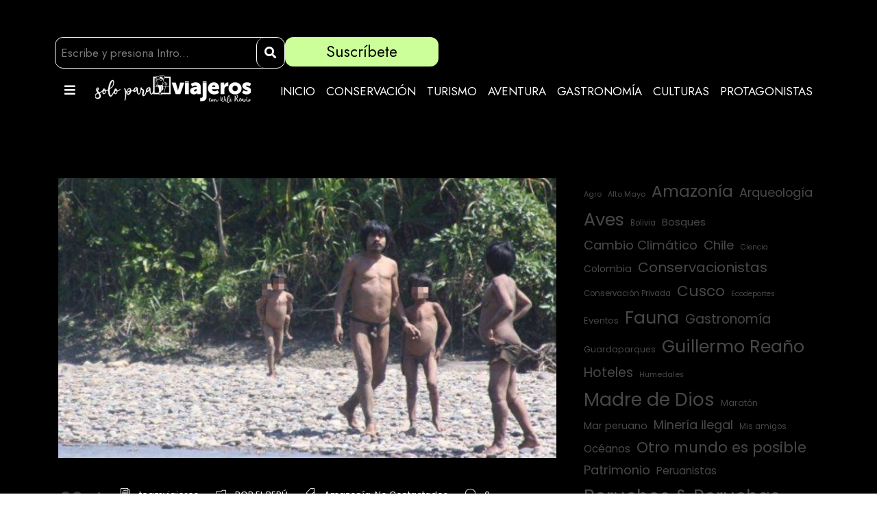

--- FILE ---
content_type: text/html; charset=UTF-8
request_url: https://soloparaviajeros.pe/contactando-a-los-mashco-piro-de-madre-de-dios/
body_size: 34253
content:
<!DOCTYPE html>
<html lang="es">
<head>
	<meta charset="UTF-8" />
	<meta name="viewport" content="width=device-width, initial-scale=1" />
	<link rel="profile" href="http://gmpg.org/xfn/11" />
	<link rel="pingback" href="https://soloparaviajeros.pe/xmlrpc.php" />
	<meta name='robots' content='index, follow, max-image-preview:large, max-snippet:-1, max-video-preview:-1' />

	<!-- This site is optimized with the Yoast SEO Premium plugin v19.5 (Yoast SEO v20.9) - https://yoast.com/wordpress/plugins/seo/ -->
	<title>Contactando a los mashco piro de Madre de Dios - Solo Para Viajeros</title>
	<link rel="canonical" href="https://soloparaviajeros.pe/contactando-a-los-mashco-piro-de-madre-de-dios/" />
	<meta property="og:locale" content="es_ES" />
	<meta property="og:type" content="article" />
	<meta property="og:title" content="Contactando a los mashco piro de Madre de Dios" />
	<meta property="og:description" content="Me alivia y mucho el comentario de Patricia Balbuena, viceministra de Intercuturalidad aparecido el día de hoy en diario El Comercio sobre la situación de los mashco piros de Madre de Dios. Primero porque se trata de una comunicación directa, sumamente clara y pública hecha por un funcionario del más alto nivel en respuesta a interrogantes surgidos en algunos sectores de la opinión pública con respecto al anunciado inicio del contacto con un grupo de indígenas en aislamiento del río Alto Madre de Dios.  Nos queda claro que el Ministerio de Cultura está empeñado en salvaguardar la vida de los peruanos que se están enfrentando en las inmediaciones de Shipetiari en defensa de sus medios de vida y territorios. También que se trata de un esfuerzo por contactar a un grupo específico de treinta indígenas mashco piro que han manifestado en los hechos un deseo inusual por el contacto con los pobladores que viven en las proximidades de sus rutas de trashumancia.  Como dice la viceministra, su despacho inicia un proceso complicado de acercamiento cultural que no tiene precedentes en la historia amazónica y que puede, de comprobarse su eficiencia, servir de punto de partida para dar solución integral a fenómenos similares que se están produciendo en otros lugares de la selva peruana.   Y que van a ser mucho más dramáticos en los próximos años.  La Amazonía virginal, inhollada, prístina se está extinguiendo a pasos agigantados. En la actualidad, lo digo con mucha pena y sin ninguna duda, las mesnadas de migrantes de la “ciudad al campo” están terminando de ocupar, pulgada a pulgada, su otrora “infinito” territorio. De norte a sur, de quebrada a quebrada, en todos sus confines.   Donde uno pone el visor, en cualquier región amazónica, encontrará la presencia de un invasor o un simple colono clavando su pica en Flandes. Así de sencillo, así de dramático, así de real.  Solo van quedando pocos bolsones naturales que precisamente sirven de refugio para que estos últimos indígenas en aislamiento voluntario persistan en su indómita decisión. Por eso es que resulta muy importante la defensa de las reservas indígenas que el Estado estableció y seguir implementando las reglamentaciones necesarias que los protejan de la invasión “occidental”.   Saludo las buenas intenciones de la viceministra. Me sumo a su llamado para que las entidades públicas directamente involucradas, las organizaciones indígenas, la academia y la sociedad civil acompañen al ministerio es tan delicado proceso. Y felicito a El Comercio por colocar los cintillos en el rostro que la ley peruana exige cuando se utiliza una fotografía en la que aparece un menor de edad. Qué importa que éste sea un peruano en la condición en la que se encuentran los indígenas en aislamiento voluntario de nuestro territorio." />
	<meta property="og:url" content="https://soloparaviajeros.pe/contactando-a-los-mashco-piro-de-madre-de-dios/" />
	<meta property="og:site_name" content="Solo Para Viajeros" />
	<meta property="article:published_time" content="2015-07-22T00:51:03+00:00" />
	<meta property="article:modified_time" content="2022-02-27T17:34:52+00:00" />
	<meta property="og:image" content="https://soloparaviajeros.pe/wp-content/uploads/2015/07/base_image1.jpg" />
	<meta property="og:image:width" content="768" />
	<meta property="og:image:height" content="431" />
	<meta property="og:image:type" content="image/jpeg" />
	<meta name="author" content="teamviajeros" />
	<meta name="twitter:card" content="summary_large_image" />
	<meta name="twitter:label1" content="Escrito por" />
	<meta name="twitter:data1" content="teamviajeros" />
	<meta name="twitter:label2" content="Tiempo de lectura" />
	<meta name="twitter:data2" content="3 minutos" />
	<script type="application/ld+json" class="yoast-schema-graph">{"@context":"https://schema.org","@graph":[{"@type":"WebPage","@id":"https://soloparaviajeros.pe/contactando-a-los-mashco-piro-de-madre-de-dios/","url":"https://soloparaviajeros.pe/contactando-a-los-mashco-piro-de-madre-de-dios/","name":"Contactando a los mashco piro de Madre de Dios - Solo Para Viajeros","isPartOf":{"@id":"https://soloparaviajeros.pe/#website"},"primaryImageOfPage":{"@id":"https://soloparaviajeros.pe/contactando-a-los-mashco-piro-de-madre-de-dios/#primaryimage"},"image":{"@id":"https://soloparaviajeros.pe/contactando-a-los-mashco-piro-de-madre-de-dios/#primaryimage"},"thumbnailUrl":"https://soloparaviajeros.pe/wp-content/uploads/2015/07/base_image1.jpg","datePublished":"2015-07-22T00:51:03+00:00","dateModified":"2022-02-27T17:34:52+00:00","author":{"@id":"https://soloparaviajeros.pe/#/schema/person/a426a8c80905193b7a31723a69cde1ef"},"breadcrumb":{"@id":"https://soloparaviajeros.pe/contactando-a-los-mashco-piro-de-madre-de-dios/#breadcrumb"},"inLanguage":"es","potentialAction":[{"@type":"ReadAction","target":["https://soloparaviajeros.pe/contactando-a-los-mashco-piro-de-madre-de-dios/"]}]},{"@type":"ImageObject","inLanguage":"es","@id":"https://soloparaviajeros.pe/contactando-a-los-mashco-piro-de-madre-de-dios/#primaryimage","url":"https://soloparaviajeros.pe/wp-content/uploads/2015/07/base_image1.jpg","contentUrl":"https://soloparaviajeros.pe/wp-content/uploads/2015/07/base_image1.jpg","width":768,"height":431},{"@type":"BreadcrumbList","@id":"https://soloparaviajeros.pe/contactando-a-los-mashco-piro-de-madre-de-dios/#breadcrumb","itemListElement":[{"@type":"ListItem","position":1,"name":"Portada","item":"https://soloparaviajeros.pe/"},{"@type":"ListItem","position":2,"name":"Contactando a los mashco piro de Madre de Dios"}]},{"@type":"WebSite","@id":"https://soloparaviajeros.pe/#website","url":"https://soloparaviajeros.pe/","name":"Solo Para Viajeros","description":"Blog de Viajes, Turismo y Desarrollo de Wili Reaño","potentialAction":[{"@type":"SearchAction","target":{"@type":"EntryPoint","urlTemplate":"https://soloparaviajeros.pe/?s={search_term_string}"},"query-input":"required name=search_term_string"}],"inLanguage":"es"},{"@type":"Person","@id":"https://soloparaviajeros.pe/#/schema/person/a426a8c80905193b7a31723a69cde1ef","name":"teamviajeros","image":{"@type":"ImageObject","inLanguage":"es","@id":"https://soloparaviajeros.pe/#/schema/person/image/","url":"https://secure.gravatar.com/avatar/2ab323d511e2b4b9b1da2629ca35de4c?s=96&d=mm&r=g","contentUrl":"https://secure.gravatar.com/avatar/2ab323d511e2b4b9b1da2629ca35de4c?s=96&d=mm&r=g","caption":"teamviajeros"},"url":"https://soloparaviajeros.pe/author/teamviajeros/"}]}</script>
	<!-- / Yoast SEO Premium plugin. -->


<link rel='dns-prefetch' href='//fonts.googleapis.com' />
<link rel="alternate" type="application/rss+xml" title="Solo Para Viajeros &raquo; Feed" href="https://soloparaviajeros.pe/feed/" />
<link rel="alternate" type="application/rss+xml" title="Solo Para Viajeros &raquo; Feed de los comentarios" href="https://soloparaviajeros.pe/comments/feed/" />
<link rel="alternate" type="application/rss+xml" title="Solo Para Viajeros &raquo; Comentario Contactando a los mashco piro de Madre de Dios del feed" href="https://soloparaviajeros.pe/contactando-a-los-mashco-piro-de-madre-de-dios/feed/" />
		<!-- This site uses the Google Analytics by MonsterInsights plugin v9.2.1 - Using Analytics tracking - https://www.monsterinsights.com/ -->
							<script src="//www.googletagmanager.com/gtag/js?id=G-8VGZM051T6"  data-cfasync="false" data-wpfc-render="false" type="text/javascript" async></script>
			<script data-cfasync="false" data-wpfc-render="false" type="text/javascript">
				var mi_version = '9.2.1';
				var mi_track_user = true;
				var mi_no_track_reason = '';
								var MonsterInsightsDefaultLocations = {"page_location":"https:\/\/soloparaviajeros.pe\/contactando-a-los-mashco-piro-de-madre-de-dios\/"};
				if ( typeof MonsterInsightsPrivacyGuardFilter === 'function' ) {
					var MonsterInsightsLocations = (typeof MonsterInsightsExcludeQuery === 'object') ? MonsterInsightsPrivacyGuardFilter( MonsterInsightsExcludeQuery ) : MonsterInsightsPrivacyGuardFilter( MonsterInsightsDefaultLocations );
				} else {
					var MonsterInsightsLocations = (typeof MonsterInsightsExcludeQuery === 'object') ? MonsterInsightsExcludeQuery : MonsterInsightsDefaultLocations;
				}

								var disableStrs = [
										'ga-disable-G-8VGZM051T6',
									];

				/* Function to detect opted out users */
				function __gtagTrackerIsOptedOut() {
					for (var index = 0; index < disableStrs.length; index++) {
						if (document.cookie.indexOf(disableStrs[index] + '=true') > -1) {
							return true;
						}
					}

					return false;
				}

				/* Disable tracking if the opt-out cookie exists. */
				if (__gtagTrackerIsOptedOut()) {
					for (var index = 0; index < disableStrs.length; index++) {
						window[disableStrs[index]] = true;
					}
				}

				/* Opt-out function */
				function __gtagTrackerOptout() {
					for (var index = 0; index < disableStrs.length; index++) {
						document.cookie = disableStrs[index] + '=true; expires=Thu, 31 Dec 2099 23:59:59 UTC; path=/';
						window[disableStrs[index]] = true;
					}
				}

				if ('undefined' === typeof gaOptout) {
					function gaOptout() {
						__gtagTrackerOptout();
					}
				}
								window.dataLayer = window.dataLayer || [];

				window.MonsterInsightsDualTracker = {
					helpers: {},
					trackers: {},
				};
				if (mi_track_user) {
					function __gtagDataLayer() {
						dataLayer.push(arguments);
					}

					function __gtagTracker(type, name, parameters) {
						if (!parameters) {
							parameters = {};
						}

						if (parameters.send_to) {
							__gtagDataLayer.apply(null, arguments);
							return;
						}

						if (type === 'event') {
														parameters.send_to = monsterinsights_frontend.v4_id;
							var hookName = name;
							if (typeof parameters['event_category'] !== 'undefined') {
								hookName = parameters['event_category'] + ':' + name;
							}

							if (typeof MonsterInsightsDualTracker.trackers[hookName] !== 'undefined') {
								MonsterInsightsDualTracker.trackers[hookName](parameters);
							} else {
								__gtagDataLayer('event', name, parameters);
							}
							
						} else {
							__gtagDataLayer.apply(null, arguments);
						}
					}

					__gtagTracker('js', new Date());
					__gtagTracker('set', {
						'developer_id.dZGIzZG': true,
											});
					if ( MonsterInsightsLocations.page_location ) {
						__gtagTracker('set', MonsterInsightsLocations);
					}
										__gtagTracker('config', 'G-8VGZM051T6', {"forceSSL":"true","link_attribution":"true"} );
															window.gtag = __gtagTracker;										(function () {
						/* https://developers.google.com/analytics/devguides/collection/analyticsjs/ */
						/* ga and __gaTracker compatibility shim. */
						var noopfn = function () {
							return null;
						};
						var newtracker = function () {
							return new Tracker();
						};
						var Tracker = function () {
							return null;
						};
						var p = Tracker.prototype;
						p.get = noopfn;
						p.set = noopfn;
						p.send = function () {
							var args = Array.prototype.slice.call(arguments);
							args.unshift('send');
							__gaTracker.apply(null, args);
						};
						var __gaTracker = function () {
							var len = arguments.length;
							if (len === 0) {
								return;
							}
							var f = arguments[len - 1];
							if (typeof f !== 'object' || f === null || typeof f.hitCallback !== 'function') {
								if ('send' === arguments[0]) {
									var hitConverted, hitObject = false, action;
									if ('event' === arguments[1]) {
										if ('undefined' !== typeof arguments[3]) {
											hitObject = {
												'eventAction': arguments[3],
												'eventCategory': arguments[2],
												'eventLabel': arguments[4],
												'value': arguments[5] ? arguments[5] : 1,
											}
										}
									}
									if ('pageview' === arguments[1]) {
										if ('undefined' !== typeof arguments[2]) {
											hitObject = {
												'eventAction': 'page_view',
												'page_path': arguments[2],
											}
										}
									}
									if (typeof arguments[2] === 'object') {
										hitObject = arguments[2];
									}
									if (typeof arguments[5] === 'object') {
										Object.assign(hitObject, arguments[5]);
									}
									if ('undefined' !== typeof arguments[1].hitType) {
										hitObject = arguments[1];
										if ('pageview' === hitObject.hitType) {
											hitObject.eventAction = 'page_view';
										}
									}
									if (hitObject) {
										action = 'timing' === arguments[1].hitType ? 'timing_complete' : hitObject.eventAction;
										hitConverted = mapArgs(hitObject);
										__gtagTracker('event', action, hitConverted);
									}
								}
								return;
							}

							function mapArgs(args) {
								var arg, hit = {};
								var gaMap = {
									'eventCategory': 'event_category',
									'eventAction': 'event_action',
									'eventLabel': 'event_label',
									'eventValue': 'event_value',
									'nonInteraction': 'non_interaction',
									'timingCategory': 'event_category',
									'timingVar': 'name',
									'timingValue': 'value',
									'timingLabel': 'event_label',
									'page': 'page_path',
									'location': 'page_location',
									'title': 'page_title',
									'referrer' : 'page_referrer',
								};
								for (arg in args) {
																		if (!(!args.hasOwnProperty(arg) || !gaMap.hasOwnProperty(arg))) {
										hit[gaMap[arg]] = args[arg];
									} else {
										hit[arg] = args[arg];
									}
								}
								return hit;
							}

							try {
								f.hitCallback();
							} catch (ex) {
							}
						};
						__gaTracker.create = newtracker;
						__gaTracker.getByName = newtracker;
						__gaTracker.getAll = function () {
							return [];
						};
						__gaTracker.remove = noopfn;
						__gaTracker.loaded = true;
						window['__gaTracker'] = __gaTracker;
					})();
									} else {
										console.log("");
					(function () {
						function __gtagTracker() {
							return null;
						}

						window['__gtagTracker'] = __gtagTracker;
						window['gtag'] = __gtagTracker;
					})();
									}
			</script>
				<!-- / Google Analytics by MonsterInsights -->
		<script type="text/javascript">
/* <![CDATA[ */
window._wpemojiSettings = {"baseUrl":"https:\/\/s.w.org\/images\/core\/emoji\/14.0.0\/72x72\/","ext":".png","svgUrl":"https:\/\/s.w.org\/images\/core\/emoji\/14.0.0\/svg\/","svgExt":".svg","source":{"concatemoji":"https:\/\/soloparaviajeros.pe\/wp-includes\/js\/wp-emoji-release.min.js?ver=6.4.7"}};
/*! This file is auto-generated */
!function(i,n){var o,s,e;function c(e){try{var t={supportTests:e,timestamp:(new Date).valueOf()};sessionStorage.setItem(o,JSON.stringify(t))}catch(e){}}function p(e,t,n){e.clearRect(0,0,e.canvas.width,e.canvas.height),e.fillText(t,0,0);var t=new Uint32Array(e.getImageData(0,0,e.canvas.width,e.canvas.height).data),r=(e.clearRect(0,0,e.canvas.width,e.canvas.height),e.fillText(n,0,0),new Uint32Array(e.getImageData(0,0,e.canvas.width,e.canvas.height).data));return t.every(function(e,t){return e===r[t]})}function u(e,t,n){switch(t){case"flag":return n(e,"\ud83c\udff3\ufe0f\u200d\u26a7\ufe0f","\ud83c\udff3\ufe0f\u200b\u26a7\ufe0f")?!1:!n(e,"\ud83c\uddfa\ud83c\uddf3","\ud83c\uddfa\u200b\ud83c\uddf3")&&!n(e,"\ud83c\udff4\udb40\udc67\udb40\udc62\udb40\udc65\udb40\udc6e\udb40\udc67\udb40\udc7f","\ud83c\udff4\u200b\udb40\udc67\u200b\udb40\udc62\u200b\udb40\udc65\u200b\udb40\udc6e\u200b\udb40\udc67\u200b\udb40\udc7f");case"emoji":return!n(e,"\ud83e\udef1\ud83c\udffb\u200d\ud83e\udef2\ud83c\udfff","\ud83e\udef1\ud83c\udffb\u200b\ud83e\udef2\ud83c\udfff")}return!1}function f(e,t,n){var r="undefined"!=typeof WorkerGlobalScope&&self instanceof WorkerGlobalScope?new OffscreenCanvas(300,150):i.createElement("canvas"),a=r.getContext("2d",{willReadFrequently:!0}),o=(a.textBaseline="top",a.font="600 32px Arial",{});return e.forEach(function(e){o[e]=t(a,e,n)}),o}function t(e){var t=i.createElement("script");t.src=e,t.defer=!0,i.head.appendChild(t)}"undefined"!=typeof Promise&&(o="wpEmojiSettingsSupports",s=["flag","emoji"],n.supports={everything:!0,everythingExceptFlag:!0},e=new Promise(function(e){i.addEventListener("DOMContentLoaded",e,{once:!0})}),new Promise(function(t){var n=function(){try{var e=JSON.parse(sessionStorage.getItem(o));if("object"==typeof e&&"number"==typeof e.timestamp&&(new Date).valueOf()<e.timestamp+604800&&"object"==typeof e.supportTests)return e.supportTests}catch(e){}return null}();if(!n){if("undefined"!=typeof Worker&&"undefined"!=typeof OffscreenCanvas&&"undefined"!=typeof URL&&URL.createObjectURL&&"undefined"!=typeof Blob)try{var e="postMessage("+f.toString()+"("+[JSON.stringify(s),u.toString(),p.toString()].join(",")+"));",r=new Blob([e],{type:"text/javascript"}),a=new Worker(URL.createObjectURL(r),{name:"wpTestEmojiSupports"});return void(a.onmessage=function(e){c(n=e.data),a.terminate(),t(n)})}catch(e){}c(n=f(s,u,p))}t(n)}).then(function(e){for(var t in e)n.supports[t]=e[t],n.supports.everything=n.supports.everything&&n.supports[t],"flag"!==t&&(n.supports.everythingExceptFlag=n.supports.everythingExceptFlag&&n.supports[t]);n.supports.everythingExceptFlag=n.supports.everythingExceptFlag&&!n.supports.flag,n.DOMReady=!1,n.readyCallback=function(){n.DOMReady=!0}}).then(function(){return e}).then(function(){var e;n.supports.everything||(n.readyCallback(),(e=n.source||{}).concatemoji?t(e.concatemoji):e.wpemoji&&e.twemoji&&(t(e.twemoji),t(e.wpemoji)))}))}((window,document),window._wpemojiSettings);
/* ]]> */
</script>

<style id='wp-emoji-styles-inline-css' type='text/css'>

	img.wp-smiley, img.emoji {
		display: inline !important;
		border: none !important;
		box-shadow: none !important;
		height: 1em !important;
		width: 1em !important;
		margin: 0 0.07em !important;
		vertical-align: -0.1em !important;
		background: none !important;
		padding: 0 !important;
	}
</style>
<link rel='stylesheet' id='wp-block-library-css' href='https://soloparaviajeros.pe/wp-includes/css/dist/block-library/style.min.css?ver=6.4.7' type='text/css' media='all' />
<style id='classic-theme-styles-inline-css' type='text/css'>
/*! This file is auto-generated */
.wp-block-button__link{color:#fff;background-color:#32373c;border-radius:9999px;box-shadow:none;text-decoration:none;padding:calc(.667em + 2px) calc(1.333em + 2px);font-size:1.125em}.wp-block-file__button{background:#32373c;color:#fff;text-decoration:none}
</style>
<style id='global-styles-inline-css' type='text/css'>
body{--wp--preset--color--black: #000000;--wp--preset--color--cyan-bluish-gray: #abb8c3;--wp--preset--color--white: #ffffff;--wp--preset--color--pale-pink: #f78da7;--wp--preset--color--vivid-red: #cf2e2e;--wp--preset--color--luminous-vivid-orange: #ff6900;--wp--preset--color--luminous-vivid-amber: #fcb900;--wp--preset--color--light-green-cyan: #7bdcb5;--wp--preset--color--vivid-green-cyan: #00d084;--wp--preset--color--pale-cyan-blue: #8ed1fc;--wp--preset--color--vivid-cyan-blue: #0693e3;--wp--preset--color--vivid-purple: #9b51e0;--wp--preset--gradient--vivid-cyan-blue-to-vivid-purple: linear-gradient(135deg,rgba(6,147,227,1) 0%,rgb(155,81,224) 100%);--wp--preset--gradient--light-green-cyan-to-vivid-green-cyan: linear-gradient(135deg,rgb(122,220,180) 0%,rgb(0,208,130) 100%);--wp--preset--gradient--luminous-vivid-amber-to-luminous-vivid-orange: linear-gradient(135deg,rgba(252,185,0,1) 0%,rgba(255,105,0,1) 100%);--wp--preset--gradient--luminous-vivid-orange-to-vivid-red: linear-gradient(135deg,rgba(255,105,0,1) 0%,rgb(207,46,46) 100%);--wp--preset--gradient--very-light-gray-to-cyan-bluish-gray: linear-gradient(135deg,rgb(238,238,238) 0%,rgb(169,184,195) 100%);--wp--preset--gradient--cool-to-warm-spectrum: linear-gradient(135deg,rgb(74,234,220) 0%,rgb(151,120,209) 20%,rgb(207,42,186) 40%,rgb(238,44,130) 60%,rgb(251,105,98) 80%,rgb(254,248,76) 100%);--wp--preset--gradient--blush-light-purple: linear-gradient(135deg,rgb(255,206,236) 0%,rgb(152,150,240) 100%);--wp--preset--gradient--blush-bordeaux: linear-gradient(135deg,rgb(254,205,165) 0%,rgb(254,45,45) 50%,rgb(107,0,62) 100%);--wp--preset--gradient--luminous-dusk: linear-gradient(135deg,rgb(255,203,112) 0%,rgb(199,81,192) 50%,rgb(65,88,208) 100%);--wp--preset--gradient--pale-ocean: linear-gradient(135deg,rgb(255,245,203) 0%,rgb(182,227,212) 50%,rgb(51,167,181) 100%);--wp--preset--gradient--electric-grass: linear-gradient(135deg,rgb(202,248,128) 0%,rgb(113,206,126) 100%);--wp--preset--gradient--midnight: linear-gradient(135deg,rgb(2,3,129) 0%,rgb(40,116,252) 100%);--wp--preset--font-size--small: 13px;--wp--preset--font-size--medium: 20px;--wp--preset--font-size--large: 36px;--wp--preset--font-size--x-large: 42px;--wp--preset--spacing--20: 0.44rem;--wp--preset--spacing--30: 0.67rem;--wp--preset--spacing--40: 1rem;--wp--preset--spacing--50: 1.5rem;--wp--preset--spacing--60: 2.25rem;--wp--preset--spacing--70: 3.38rem;--wp--preset--spacing--80: 5.06rem;--wp--preset--shadow--natural: 6px 6px 9px rgba(0, 0, 0, 0.2);--wp--preset--shadow--deep: 12px 12px 50px rgba(0, 0, 0, 0.4);--wp--preset--shadow--sharp: 6px 6px 0px rgba(0, 0, 0, 0.2);--wp--preset--shadow--outlined: 6px 6px 0px -3px rgba(255, 255, 255, 1), 6px 6px rgba(0, 0, 0, 1);--wp--preset--shadow--crisp: 6px 6px 0px rgba(0, 0, 0, 1);}:where(.is-layout-flex){gap: 0.5em;}:where(.is-layout-grid){gap: 0.5em;}body .is-layout-flow > .alignleft{float: left;margin-inline-start: 0;margin-inline-end: 2em;}body .is-layout-flow > .alignright{float: right;margin-inline-start: 2em;margin-inline-end: 0;}body .is-layout-flow > .aligncenter{margin-left: auto !important;margin-right: auto !important;}body .is-layout-constrained > .alignleft{float: left;margin-inline-start: 0;margin-inline-end: 2em;}body .is-layout-constrained > .alignright{float: right;margin-inline-start: 2em;margin-inline-end: 0;}body .is-layout-constrained > .aligncenter{margin-left: auto !important;margin-right: auto !important;}body .is-layout-constrained > :where(:not(.alignleft):not(.alignright):not(.alignfull)){max-width: var(--wp--style--global--content-size);margin-left: auto !important;margin-right: auto !important;}body .is-layout-constrained > .alignwide{max-width: var(--wp--style--global--wide-size);}body .is-layout-flex{display: flex;}body .is-layout-flex{flex-wrap: wrap;align-items: center;}body .is-layout-flex > *{margin: 0;}body .is-layout-grid{display: grid;}body .is-layout-grid > *{margin: 0;}:where(.wp-block-columns.is-layout-flex){gap: 2em;}:where(.wp-block-columns.is-layout-grid){gap: 2em;}:where(.wp-block-post-template.is-layout-flex){gap: 1.25em;}:where(.wp-block-post-template.is-layout-grid){gap: 1.25em;}.has-black-color{color: var(--wp--preset--color--black) !important;}.has-cyan-bluish-gray-color{color: var(--wp--preset--color--cyan-bluish-gray) !important;}.has-white-color{color: var(--wp--preset--color--white) !important;}.has-pale-pink-color{color: var(--wp--preset--color--pale-pink) !important;}.has-vivid-red-color{color: var(--wp--preset--color--vivid-red) !important;}.has-luminous-vivid-orange-color{color: var(--wp--preset--color--luminous-vivid-orange) !important;}.has-luminous-vivid-amber-color{color: var(--wp--preset--color--luminous-vivid-amber) !important;}.has-light-green-cyan-color{color: var(--wp--preset--color--light-green-cyan) !important;}.has-vivid-green-cyan-color{color: var(--wp--preset--color--vivid-green-cyan) !important;}.has-pale-cyan-blue-color{color: var(--wp--preset--color--pale-cyan-blue) !important;}.has-vivid-cyan-blue-color{color: var(--wp--preset--color--vivid-cyan-blue) !important;}.has-vivid-purple-color{color: var(--wp--preset--color--vivid-purple) !important;}.has-black-background-color{background-color: var(--wp--preset--color--black) !important;}.has-cyan-bluish-gray-background-color{background-color: var(--wp--preset--color--cyan-bluish-gray) !important;}.has-white-background-color{background-color: var(--wp--preset--color--white) !important;}.has-pale-pink-background-color{background-color: var(--wp--preset--color--pale-pink) !important;}.has-vivid-red-background-color{background-color: var(--wp--preset--color--vivid-red) !important;}.has-luminous-vivid-orange-background-color{background-color: var(--wp--preset--color--luminous-vivid-orange) !important;}.has-luminous-vivid-amber-background-color{background-color: var(--wp--preset--color--luminous-vivid-amber) !important;}.has-light-green-cyan-background-color{background-color: var(--wp--preset--color--light-green-cyan) !important;}.has-vivid-green-cyan-background-color{background-color: var(--wp--preset--color--vivid-green-cyan) !important;}.has-pale-cyan-blue-background-color{background-color: var(--wp--preset--color--pale-cyan-blue) !important;}.has-vivid-cyan-blue-background-color{background-color: var(--wp--preset--color--vivid-cyan-blue) !important;}.has-vivid-purple-background-color{background-color: var(--wp--preset--color--vivid-purple) !important;}.has-black-border-color{border-color: var(--wp--preset--color--black) !important;}.has-cyan-bluish-gray-border-color{border-color: var(--wp--preset--color--cyan-bluish-gray) !important;}.has-white-border-color{border-color: var(--wp--preset--color--white) !important;}.has-pale-pink-border-color{border-color: var(--wp--preset--color--pale-pink) !important;}.has-vivid-red-border-color{border-color: var(--wp--preset--color--vivid-red) !important;}.has-luminous-vivid-orange-border-color{border-color: var(--wp--preset--color--luminous-vivid-orange) !important;}.has-luminous-vivid-amber-border-color{border-color: var(--wp--preset--color--luminous-vivid-amber) !important;}.has-light-green-cyan-border-color{border-color: var(--wp--preset--color--light-green-cyan) !important;}.has-vivid-green-cyan-border-color{border-color: var(--wp--preset--color--vivid-green-cyan) !important;}.has-pale-cyan-blue-border-color{border-color: var(--wp--preset--color--pale-cyan-blue) !important;}.has-vivid-cyan-blue-border-color{border-color: var(--wp--preset--color--vivid-cyan-blue) !important;}.has-vivid-purple-border-color{border-color: var(--wp--preset--color--vivid-purple) !important;}.has-vivid-cyan-blue-to-vivid-purple-gradient-background{background: var(--wp--preset--gradient--vivid-cyan-blue-to-vivid-purple) !important;}.has-light-green-cyan-to-vivid-green-cyan-gradient-background{background: var(--wp--preset--gradient--light-green-cyan-to-vivid-green-cyan) !important;}.has-luminous-vivid-amber-to-luminous-vivid-orange-gradient-background{background: var(--wp--preset--gradient--luminous-vivid-amber-to-luminous-vivid-orange) !important;}.has-luminous-vivid-orange-to-vivid-red-gradient-background{background: var(--wp--preset--gradient--luminous-vivid-orange-to-vivid-red) !important;}.has-very-light-gray-to-cyan-bluish-gray-gradient-background{background: var(--wp--preset--gradient--very-light-gray-to-cyan-bluish-gray) !important;}.has-cool-to-warm-spectrum-gradient-background{background: var(--wp--preset--gradient--cool-to-warm-spectrum) !important;}.has-blush-light-purple-gradient-background{background: var(--wp--preset--gradient--blush-light-purple) !important;}.has-blush-bordeaux-gradient-background{background: var(--wp--preset--gradient--blush-bordeaux) !important;}.has-luminous-dusk-gradient-background{background: var(--wp--preset--gradient--luminous-dusk) !important;}.has-pale-ocean-gradient-background{background: var(--wp--preset--gradient--pale-ocean) !important;}.has-electric-grass-gradient-background{background: var(--wp--preset--gradient--electric-grass) !important;}.has-midnight-gradient-background{background: var(--wp--preset--gradient--midnight) !important;}.has-small-font-size{font-size: var(--wp--preset--font-size--small) !important;}.has-medium-font-size{font-size: var(--wp--preset--font-size--medium) !important;}.has-large-font-size{font-size: var(--wp--preset--font-size--large) !important;}.has-x-large-font-size{font-size: var(--wp--preset--font-size--x-large) !important;}
.wp-block-navigation a:where(:not(.wp-element-button)){color: inherit;}
:where(.wp-block-post-template.is-layout-flex){gap: 1.25em;}:where(.wp-block-post-template.is-layout-grid){gap: 1.25em;}
:where(.wp-block-columns.is-layout-flex){gap: 2em;}:where(.wp-block-columns.is-layout-grid){gap: 2em;}
.wp-block-pullquote{font-size: 1.5em;line-height: 1.6;}
</style>
<link rel='stylesheet' id='contact-form-7-css' href='https://soloparaviajeros.pe/wp-content/plugins/contact-form-7/includes/css/styles.css?ver=5.7.7' type='text/css' media='all' />
<link rel='stylesheet' id='gdlr-core-google-font-css' href='https://fonts.googleapis.com/css?family=Jost%3A100%2C200%2C300%2Cregular%2C500%2C600%2C700%2C800%2C900%2C100italic%2C200italic%2C300italic%2Citalic%2C500italic%2C600italic%2C700italic%2C800italic%2C900italic%7CPoppins%3A100%2C100italic%2C200%2C200italic%2C300%2C300italic%2Cregular%2Citalic%2C500%2C500italic%2C600%2C600italic%2C700%2C700italic%2C800%2C800italic%2C900%2C900italic&#038;subset=cyrillic%2Clatin%2Clatin-ext%2Cdevanagari&#038;ver=6.4.7' type='text/css' media='all' />
<link rel='stylesheet' id='font-awesome-css' href='https://soloparaviajeros.pe/wp-content/plugins/elementor/assets/lib/font-awesome/css/font-awesome.min.css?ver=4.7.0' type='text/css' media='all' />
<link rel='stylesheet' id='elegant-font-css' href='https://soloparaviajeros.pe/wp-content/plugins/goodlayers-core/plugins/elegant/elegant-font.css?ver=6.4.7' type='text/css' media='all' />
<link rel='stylesheet' id='gdlr-core-plugin-css' href='https://soloparaviajeros.pe/wp-content/plugins/goodlayers-core/plugins/style.css?ver=1689010016' type='text/css' media='all' />
<link rel='stylesheet' id='gdlr-core-page-builder-css' href='https://soloparaviajeros.pe/wp-content/plugins/goodlayers-core/include/css/page-builder.css?ver=6.4.7' type='text/css' media='all' />
<link rel='stylesheet' id='hfe-style-css' href='https://soloparaviajeros.pe/wp-content/plugins/header-footer-elementor/assets/css/header-footer-elementor.css?ver=1.6.14' type='text/css' media='all' />
<link rel='stylesheet' id='elementor-icons-css' href='https://soloparaviajeros.pe/wp-content/plugins/elementor/assets/lib/eicons/css/elementor-icons.min.css?ver=5.20.0' type='text/css' media='all' />
<link rel='stylesheet' id='elementor-frontend-css' href='https://soloparaviajeros.pe/wp-content/uploads/elementor/css/custom-frontend-lite.min.css?ver=1709592572' type='text/css' media='all' />
<link rel='stylesheet' id='swiper-css' href='https://soloparaviajeros.pe/wp-content/plugins/elementor/assets/lib/swiper/css/swiper.min.css?ver=5.3.6' type='text/css' media='all' />
<link rel='stylesheet' id='elementor-post-13415-css' href='https://soloparaviajeros.pe/wp-content/uploads/elementor/css/post-13415.css?ver=1709592572' type='text/css' media='all' />
<link rel='stylesheet' id='elementor-pro-css' href='https://soloparaviajeros.pe/wp-content/uploads/elementor/css/custom-pro-frontend-lite.min.css?ver=1709592572' type='text/css' media='all' />
<link rel='stylesheet' id='elementor-global-css' href='https://soloparaviajeros.pe/wp-content/uploads/elementor/css/global.css?ver=1709592572' type='text/css' media='all' />
<link rel='stylesheet' id='elementor-post-16999-css' href='https://soloparaviajeros.pe/wp-content/uploads/elementor/css/post-16999.css?ver=1709592572' type='text/css' media='all' />
<link rel='stylesheet' id='fluentform-elementor-widget-css' href='https://soloparaviajeros.pe/wp-content/plugins/fluentform/assets/css/fluent-forms-elementor-widget.css?ver=5.0.6' type='text/css' media='all' />
<link rel='stylesheet' id='hfe-widgets-style-css' href='https://soloparaviajeros.pe/wp-content/plugins/header-footer-elementor/inc/widgets-css/frontend.css?ver=1.6.14' type='text/css' media='all' />
<link rel='stylesheet' id='wordpress-popular-posts-css-css' href='https://soloparaviajeros.pe/wp-content/plugins/wordpress-popular-posts/assets/css/wpp.css?ver=6.1.3' type='text/css' media='all' />
<link rel='stylesheet' id='traveltour-style-core-css' href='https://soloparaviajeros.pe/wp-content/themes/traveltour/css/style-core.css?ver=6.4.7' type='text/css' media='all' />
<link rel='stylesheet' id='traveltour-custom-style-css' href='https://soloparaviajeros.pe/wp-content/uploads/traveltour-style-custom.css?1689010016&#038;ver=6.4.7' type='text/css' media='all' />
<link rel='stylesheet' id='traveltour-child-theme-style-css' href='https://soloparaviajeros.pe/wp-content/themes/traveltour-child/style.css?ver=6.4.7' type='text/css' media='all' />
<link rel='stylesheet' id='elementor-post-17418-css' href='https://soloparaviajeros.pe/wp-content/uploads/elementor/css/post-17418.css?ver=1709592572' type='text/css' media='all' />
<link rel='stylesheet' id='newsletter-css' href='https://soloparaviajeros.pe/wp-content/plugins/newsletter/style.css?ver=7.8.7' type='text/css' media='all' />
<link rel='stylesheet' id='loftloader-lite-animation-css' href='https://soloparaviajeros.pe/wp-content/plugins/loftloader/assets/css/loftloader.min.css?ver=2022112601' type='text/css' media='all' />
<link rel='stylesheet' id='google-fonts-1-css' href='https://fonts.googleapis.com/css?family=Roboto%3A100%2C100italic%2C200%2C200italic%2C300%2C300italic%2C400%2C400italic%2C500%2C500italic%2C600%2C600italic%2C700%2C700italic%2C800%2C800italic%2C900%2C900italic%7CRoboto+Slab%3A100%2C100italic%2C200%2C200italic%2C300%2C300italic%2C400%2C400italic%2C500%2C500italic%2C600%2C600italic%2C700%2C700italic%2C800%2C800italic%2C900%2C900italic%7CJost%3A100%2C100italic%2C200%2C200italic%2C300%2C300italic%2C400%2C400italic%2C500%2C500italic%2C600%2C600italic%2C700%2C700italic%2C800%2C800italic%2C900%2C900italic&#038;display=auto&#038;ver=6.4.7' type='text/css' media='all' />
<link rel='stylesheet' id='elementor-icons-shared-0-css' href='https://soloparaviajeros.pe/wp-content/plugins/elementor/assets/lib/font-awesome/css/fontawesome.min.css?ver=5.15.3' type='text/css' media='all' />
<link rel='stylesheet' id='elementor-icons-fa-solid-css' href='https://soloparaviajeros.pe/wp-content/plugins/elementor/assets/lib/font-awesome/css/solid.min.css?ver=5.15.3' type='text/css' media='all' />
<link rel='stylesheet' id='elementor-icons-fa-brands-css' href='https://soloparaviajeros.pe/wp-content/plugins/elementor/assets/lib/font-awesome/css/brands.min.css?ver=5.15.3' type='text/css' media='all' />
<link rel='stylesheet' id='elementor-icons-fa-regular-css' href='https://soloparaviajeros.pe/wp-content/plugins/elementor/assets/lib/font-awesome/css/regular.min.css?ver=5.15.3' type='text/css' media='all' />
<link rel="preconnect" href="https://fonts.gstatic.com/" crossorigin><script type="text/javascript" src="https://soloparaviajeros.pe/wp-content/plugins/google-analytics-for-wordpress/assets/js/frontend-gtag.min.js?ver=9.2.1" id="monsterinsights-frontend-script-js" async="async" data-wp-strategy="async"></script>
<script data-cfasync="false" data-wpfc-render="false" type="text/javascript" id='monsterinsights-frontend-script-js-extra'>/* <![CDATA[ */
var monsterinsights_frontend = {"js_events_tracking":"true","download_extensions":"doc,pdf,ppt,zip,xls,docx,pptx,xlsx","inbound_paths":"[{\"path\":\"\\\/go\\\/\",\"label\":\"affiliate\"},{\"path\":\"\\\/recommend\\\/\",\"label\":\"affiliate\"}]","home_url":"https:\/\/soloparaviajeros.pe","hash_tracking":"false","v4_id":"G-8VGZM051T6"};/* ]]> */
</script>
<script type="text/javascript" src="https://soloparaviajeros.pe/wp-includes/js/jquery/jquery.min.js?ver=3.7.1" id="jquery-core-js"></script>
<script type="text/javascript" src="https://soloparaviajeros.pe/wp-includes/js/jquery/jquery-migrate.min.js?ver=3.4.1" id="jquery-migrate-js"></script>
<script type="application/json" id="wpp-json">
/* <![CDATA[ */
{"sampling_active":0,"sampling_rate":100,"ajax_url":"https:\/\/soloparaviajeros.pe\/wp-json\/wordpress-popular-posts\/v1\/popular-posts","api_url":"https:\/\/soloparaviajeros.pe\/wp-json\/wordpress-popular-posts","ID":1226,"token":"675265298f","lang":0,"debug":0}
/* ]]> */
</script>
<script type="text/javascript" src="https://soloparaviajeros.pe/wp-content/plugins/wordpress-popular-posts/assets/js/wpp.min.js?ver=6.1.3" id="wpp-js-js"></script>
<!--[if lt IE 9]>
<script type="text/javascript" src="https://soloparaviajeros.pe/wp-content/themes/traveltour/js/html5.js?ver=6.4.7" id="tourmaster-html5js-js"></script>
<![endif]-->
<link rel="https://api.w.org/" href="https://soloparaviajeros.pe/wp-json/" /><link rel="alternate" type="application/json" href="https://soloparaviajeros.pe/wp-json/wp/v2/posts/1226" /><link rel="EditURI" type="application/rsd+xml" title="RSD" href="https://soloparaviajeros.pe/xmlrpc.php?rsd" />
<meta name="generator" content="WordPress 6.4.7" />
<link rel='shortlink' href='https://soloparaviajeros.pe/?p=1226' />
<link rel="alternate" type="application/json+oembed" href="https://soloparaviajeros.pe/wp-json/oembed/1.0/embed?url=https%3A%2F%2Fsoloparaviajeros.pe%2Fcontactando-a-los-mashco-piro-de-madre-de-dios%2F" />
<link rel="alternate" type="text/xml+oembed" href="https://soloparaviajeros.pe/wp-json/oembed/1.0/embed?url=https%3A%2F%2Fsoloparaviajeros.pe%2Fcontactando-a-los-mashco-piro-de-madre-de-dios%2F&#038;format=xml" />
<meta property="fb:app_id" content=""><meta property="fb:admins" content="">            <div id="fb-root"></div>
            <script>(function (d, s, id) {
                    var js, fjs = d.getElementsByTagName(s)[0];
                    if (d.getElementById(id))
                        return;
                    js = d.createElement(s);
                    js.id = id;
                    js.src = "//connect.facebook.net/es_LA/sdk.js#xfbml=1&version=v2.0";
                    fjs.parentNode.insertBefore(js, fjs);
                }(document, 'script', 'facebook-jssdk'));</script>
                        <style id="wpp-loading-animation-styles">@-webkit-keyframes bgslide{from{background-position-x:0}to{background-position-x:-200%}}@keyframes bgslide{from{background-position-x:0}to{background-position-x:-200%}}.wpp-widget-placeholder,.wpp-widget-block-placeholder{margin:0 auto;width:60px;height:3px;background:#dd3737;background:linear-gradient(90deg,#dd3737 0%,#571313 10%,#dd3737 100%);background-size:200% auto;border-radius:3px;-webkit-animation:bgslide 1s infinite linear;animation:bgslide 1s infinite linear}</style>
            <meta name="generator" content="Elementor 3.14.1; features: e_dom_optimization, e_optimized_css_loading, a11y_improvements, additional_custom_breakpoints; settings: css_print_method-external, google_font-enabled, font_display-auto">
<style id="loftloader-lite-custom-bg-color">#loftloader-wrapper .loader-section {
	background: #000000;
}
</style><style id="loftloader-lite-custom-bg-opacity">#loftloader-wrapper .loader-section {
	opacity: 0.95;
}
</style><style id="loftloader-lite-custom-loader">#loftloader-wrapper.pl-beating #loader {
	color: #ffffff;
}
</style>		<style type="text/css" id="wp-custom-css">
			.gdlr-core-blog-grid-with-frame .gdlr-core-blog-grid-frame {
	padding: 40px 0 24px;
}
.traveltour-body, .traveltour-body span.wpcf7-not-valid-tip{
	
	color:#fff;
}

#page{
	background:black;
}




.traveltour-mobile-button-hamburger:before, .traveltour-mobile-button-hamburger:after, .traveltour-mobile-button-hamburger span {
	background: #fff;
}

.resumen-contenedor {
	padding: 17px;
	background: green;
	color: #fff;
	font-size: 12px;
}
.resumen-contenedor h2 {
	color: #fff;
	font-size: 12px;
	text-transform: uppercase;
}

.traveltour-main-menu-search i {
	color: #fff;
}

.traveltour-footer-wrapper.traveltour-with-column-divider .traveltour-footer-column {
	padding-bottom: 0;
	margin-bottom: 0;
	text-align: center;
}

.traveltour-footer-wrapper.traveltour-with-column-divider .traveltour-footer-column:first-child {
	display: flex;
	align-items: center;
	height: 500px;
	justify-content: center;
}

@media (max-width: 768px) {
	.traveltour-footer-wrapper.traveltour-with-column-divider .traveltour-footer-column:first-child {
		height: 200px;
	}
	
	.traveltour-footer-wrapper.traveltour-with-column-divider .traveltour-footer-column:last-child {
		margin-top: 40px;
	}
	
	#fondonegro::before {
    --background-overlay: '';
    background-color: transparent;
    background-image: linear-gradient(180deg, #00000066 53%, #000000 100%)!important;
}
}




.elementor-16999 .elementor-element.elementor-element-dd4e284 button.hfe-search-submit {
    color: #fff;
    border-left: 1px white solid;
    border-radius: 12px;
}		</style>
		<style id="kirki-inline-styles"></style></head>

<body class="post-template-default single single-post postid-1226 single-format-standard gdlr-core-body ehf-header ehf-template-traveltour ehf-stylesheet-traveltour-child traveltour-body traveltour-body-front traveltour-full gdlr-core-link-to-lightbox loftloader-lite-enabled elementor-default elementor-kit-13415"><div id="loftloader-wrapper" class="pl-beating" data-show-close-time="15000" data-max-load-time="500"><div class="loader-section section-fade"></div><div class="loader-inner"><div id="loader"><span></span></div></div><div class="loader-close-button" style="display: none;"><span class="screen-reader-text">Close</span></div></div>
<div id="page" class="hfeed site">

		<header id="masthead" itemscope="itemscope" itemtype="https://schema.org/WPHeader">
			<p class="main-title bhf-hidden" itemprop="headline"><a href="https://soloparaviajeros.pe" title="Solo Para Viajeros" rel="home">Solo Para Viajeros</a></p>
					<div data-elementor-type="wp-post" data-elementor-id="16999" class="elementor elementor-16999">
							<div class="elementor-element elementor-element-6a63636 e-flex e-con-boxed e-con" data-id="6a63636" data-element_type="container" data-settings="{&quot;background_background&quot;:&quot;classic&quot;,&quot;content_width&quot;:&quot;boxed&quot;}">
					<div class="e-con-inner">
		<div class="elementor-element elementor-element-a85be62 e-con-full e-flex e-con" data-id="a85be62" data-element_type="container" data-settings="{&quot;content_width&quot;:&quot;full&quot;}">
				<div class="elementor-element elementor-element-dd4e284 hfe-search-layout-icon_text elementor-widget__width-initial elementor-widget elementor-widget-hfe-search-button" data-id="dd4e284" data-element_type="widget" data-settings="{&quot;size&quot;:{&quot;unit&quot;:&quot;px&quot;,&quot;size&quot;:41,&quot;sizes&quot;:[]},&quot;icon_size&quot;:{&quot;unit&quot;:&quot;px&quot;,&quot;size&quot;:17,&quot;sizes&quot;:[]},&quot;size_laptop&quot;:{&quot;unit&quot;:&quot;px&quot;,&quot;size&quot;:&quot;&quot;,&quot;sizes&quot;:[]},&quot;size_tablet&quot;:{&quot;unit&quot;:&quot;px&quot;,&quot;size&quot;:&quot;&quot;,&quot;sizes&quot;:[]},&quot;size_mobile&quot;:{&quot;unit&quot;:&quot;px&quot;,&quot;size&quot;:&quot;&quot;,&quot;sizes&quot;:[]},&quot;icon_size_laptop&quot;:{&quot;unit&quot;:&quot;px&quot;,&quot;size&quot;:&quot;&quot;,&quot;sizes&quot;:[]},&quot;icon_size_tablet&quot;:{&quot;unit&quot;:&quot;px&quot;,&quot;size&quot;:&quot;&quot;,&quot;sizes&quot;:[]},&quot;icon_size_mobile&quot;:{&quot;unit&quot;:&quot;px&quot;,&quot;size&quot;:&quot;&quot;,&quot;sizes&quot;:[]},&quot;button_width&quot;:{&quot;unit&quot;:&quot;px&quot;,&quot;size&quot;:&quot;&quot;,&quot;sizes&quot;:[]},&quot;button_width_laptop&quot;:{&quot;unit&quot;:&quot;px&quot;,&quot;size&quot;:&quot;&quot;,&quot;sizes&quot;:[]},&quot;button_width_tablet&quot;:{&quot;unit&quot;:&quot;px&quot;,&quot;size&quot;:&quot;&quot;,&quot;sizes&quot;:[]},&quot;button_width_mobile&quot;:{&quot;unit&quot;:&quot;px&quot;,&quot;size&quot;:&quot;&quot;,&quot;sizes&quot;:[]},&quot;close_icon_size&quot;:{&quot;unit&quot;:&quot;px&quot;,&quot;size&quot;:&quot;20&quot;,&quot;sizes&quot;:[]},&quot;close_icon_size_laptop&quot;:{&quot;unit&quot;:&quot;px&quot;,&quot;size&quot;:&quot;&quot;,&quot;sizes&quot;:[]},&quot;close_icon_size_tablet&quot;:{&quot;unit&quot;:&quot;px&quot;,&quot;size&quot;:&quot;&quot;,&quot;sizes&quot;:[]},&quot;close_icon_size_mobile&quot;:{&quot;unit&quot;:&quot;px&quot;,&quot;size&quot;:&quot;&quot;,&quot;sizes&quot;:[]}}" data-widget_type="hfe-search-button.default">
				<div class="elementor-widget-container">
					<form class="hfe-search-button-wrapper" role="search" action="https://soloparaviajeros.pe" method="get">
						<div class="hfe-search-form__container" role="tablist">
									<input placeholder="Escribe y presiona Intro..." class="hfe-search-form__input" type="search" name="s" title="Buscar" value="">
					<button id="clear-with-button" type="reset">
						<i class="fas fa-times" aria-hidden="true"></i>
					</button>
					<button class="hfe-search-submit" type="submit">
						<i class="fas fa-search" aria-hidden="true"></i>
					</button>
							</div>
				</form>
				</div>
				</div>
				<div class="elementor-element elementor-element-8b8f613 elementor-widget elementor-widget-button" data-id="8b8f613" data-element_type="widget" data-widget_type="button.default">
				<div class="elementor-widget-container">
					<div class="elementor-button-wrapper">
			<a class="elementor-button elementor-button-link elementor-size-sm" href="#">
						<span class="elementor-button-content-wrapper">
						<span class="elementor-button-text">Suscríbete</span>
		</span>
					</a>
		</div>
				</div>
				</div>
				</div>
		<div class="elementor-element elementor-element-3b25782 e-con-full e-flex e-con" data-id="3b25782" data-element_type="container" data-settings="{&quot;content_width&quot;:&quot;full&quot;}">
		<div class="elementor-element elementor-element-31d52c8 e-con-full e-flex e-con" data-id="31d52c8" data-element_type="container" data-settings="{&quot;content_width&quot;:&quot;full&quot;}">
				<div class="elementor-element elementor-element-4e4ad01 elementor-widget elementor-widget-button" data-id="4e4ad01" data-element_type="widget" data-widget_type="button.default">
				<div class="elementor-widget-container">
					<div class="elementor-button-wrapper">
			<a class="elementor-button elementor-button-link elementor-size-sm" href="#elementor-action%3Aaction%3Dpopup%3Aopen%26settings%3DeyJpZCI6IjE3MDIyIiwidG9nZ2xlIjpmYWxzZX0%3D">
						<span class="elementor-button-content-wrapper">
						<span class="elementor-button-icon elementor-align-icon-left">
				<i aria-hidden="true" class="fas fa-bars"></i>			</span>
						<span class="elementor-button-text"></span>
		</span>
					</a>
		</div>
				</div>
				</div>
				<div class="elementor-element elementor-element-02ecc8e elementor-widget elementor-widget-image" data-id="02ecc8e" data-element_type="widget" data-widget_type="image.default">
				<div class="elementor-widget-container">
			<style>/*! elementor - v3.14.0 - 26-06-2023 */
.elementor-widget-image{text-align:center}.elementor-widget-image a{display:inline-block}.elementor-widget-image a img[src$=".svg"]{width:48px}.elementor-widget-image img{vertical-align:middle;display:inline-block}</style>													<a href="/">
							<img width="227" height="40" src="https://soloparaviajeros.pe/wp-content/uploads/2022/12/logo-white.png" class="attachment-large size-large wp-image-15132" alt="" />								</a>
															</div>
				</div>
				</div>
				<div class="elementor-element elementor-element-2a6e127 elementor-nav-menu--dropdown-none elementor-hidden-mobile elementor-widget elementor-widget-nav-menu" data-id="2a6e127" data-element_type="widget" data-settings="{&quot;layout&quot;:&quot;horizontal&quot;,&quot;submenu_icon&quot;:{&quot;value&quot;:&quot;&lt;i class=\&quot;fas fa-caret-down\&quot;&gt;&lt;\/i&gt;&quot;,&quot;library&quot;:&quot;fa-solid&quot;}}" data-widget_type="nav-menu.default">
				<div class="elementor-widget-container">
			<link rel="stylesheet" href="https://soloparaviajeros.pe/wp-content/uploads/elementor/css/custom-pro-widget-nav-menu.min.css?ver=1709592572">			<nav migration_allowed="1" migrated="0" role="navigation" class="elementor-nav-menu--main elementor-nav-menu__container elementor-nav-menu--layout-horizontal e--pointer-underline e--animation-fade">
				<ul id="menu-1-2a6e127" class="elementor-nav-menu"><li class="menu-item menu-item-type-post_type menu-item-object-page menu-item-home menu-item-15637"><a href="https://soloparaviajeros.pe/" class="elementor-item">INICIO</a></li>
<li class="menu-item menu-item-type-custom menu-item-object-custom menu-item-15632"><a href="https://soloparaviajeros.pe/category/conservacion/" class="elementor-item">CONSERVACIÓN</a></li>
<li class="menu-item menu-item-type-custom menu-item-object-custom menu-item-15636"><a href="https://soloparaviajeros.pe/category/turismo/" class="elementor-item">TURISMO</a></li>
<li class="menu-item menu-item-type-custom menu-item-object-custom menu-item-15634"><a href="https://soloparaviajeros.pe/category/aventura/" class="elementor-item">AVENTURA</a></li>
<li class="menu-item menu-item-type-taxonomy menu-item-object-category menu-item-16885"><a href="https://soloparaviajeros.pe/category/gastronomia/" class="elementor-item">GASTRONOMÍA</a></li>
<li class="menu-item menu-item-type-taxonomy menu-item-object-category menu-item-16886"><a href="https://soloparaviajeros.pe/category/culturas/" class="elementor-item">CULTURAS</a></li>
<li class="menu-item menu-item-type-custom menu-item-object-custom menu-item-15635"><a href="https://soloparaviajeros.pe/category/entrevistas/" class="elementor-item">PROTAGONISTAS</a></li>
</ul>			</nav>
					<div class="elementor-menu-toggle" role="button" tabindex="0" aria-label="Menu Toggle" aria-expanded="false">
			<i aria-hidden="true" role="presentation" class="elementor-menu-toggle__icon--open eicon-menu-bar"></i><i aria-hidden="true" role="presentation" class="elementor-menu-toggle__icon--close eicon-close"></i>			<span class="elementor-screen-only">Menu</span>
		</div>
			<nav class="elementor-nav-menu--dropdown elementor-nav-menu__container" role="navigation" aria-hidden="true">
				<ul id="menu-2-2a6e127" class="elementor-nav-menu"><li class="menu-item menu-item-type-post_type menu-item-object-page menu-item-home menu-item-15637"><a href="https://soloparaviajeros.pe/" class="elementor-item" tabindex="-1">INICIO</a></li>
<li class="menu-item menu-item-type-custom menu-item-object-custom menu-item-15632"><a href="https://soloparaviajeros.pe/category/conservacion/" class="elementor-item" tabindex="-1">CONSERVACIÓN</a></li>
<li class="menu-item menu-item-type-custom menu-item-object-custom menu-item-15636"><a href="https://soloparaviajeros.pe/category/turismo/" class="elementor-item" tabindex="-1">TURISMO</a></li>
<li class="menu-item menu-item-type-custom menu-item-object-custom menu-item-15634"><a href="https://soloparaviajeros.pe/category/aventura/" class="elementor-item" tabindex="-1">AVENTURA</a></li>
<li class="menu-item menu-item-type-taxonomy menu-item-object-category menu-item-16885"><a href="https://soloparaviajeros.pe/category/gastronomia/" class="elementor-item" tabindex="-1">GASTRONOMÍA</a></li>
<li class="menu-item menu-item-type-taxonomy menu-item-object-category menu-item-16886"><a href="https://soloparaviajeros.pe/category/culturas/" class="elementor-item" tabindex="-1">CULTURAS</a></li>
<li class="menu-item menu-item-type-custom menu-item-object-custom menu-item-15635"><a href="https://soloparaviajeros.pe/category/entrevistas/" class="elementor-item" tabindex="-1">PROTAGONISTAS</a></li>
</ul>			</nav>
				</div>
				</div>
				</div>
					</div>
				</div>
							</div>
				</header>

	<!DOCTYPE html>
<html lang="es">
<head>
	<meta charset="UTF-8">
	<meta name="viewport" content="width=device-width, initial-scale=1.0, viewport-fit=cover" />		</head>
<body class="post-template-default single single-post postid-1226 single-format-standard gdlr-core-body ehf-header ehf-template-traveltour ehf-stylesheet-traveltour-child traveltour-body traveltour-body-front traveltour-full gdlr-core-link-to-lightbox loftloader-lite-enabled elementor-default elementor-kit-13415">

<div class="traveltour-header-transparent-substitute" ></div><div class="traveltour-content-container traveltour-container"><div class=" traveltour-sidebar-wrap clearfix traveltour-line-height-0 traveltour-sidebar-style-right" ><div class=" traveltour-sidebar-center traveltour-column-40 traveltour-line-height" ><div class="traveltour-content-wrap traveltour-item-pdlr clearfix" ><div class="traveltour-content-area" ><article id="post-1226" class="post-1226 post type-post status-publish format-standard has-post-thumbnail hentry category-por-el-peru tag-amazonia tag-no-contactados">
  <div class="traveltour-single-article">
    <div class="traveltour-single-article-thumbnail traveltour-media-image" ><img src="https://soloparaviajeros.pe/wp-content/uploads/2015/07/base_image1.jpg" alt="" width="768" height="431" title="base_image" /></div><header class="traveltour-single-article-head clearfix" ><div class="traveltour-single-article-date-wrapper"><span class="traveltour-single-article-date-day">22</span><span class="traveltour-single-article-date-month">Jul</span></div><div class="traveltour-single-article-head-right"><div class="traveltour-blog-info-wrapper" ><div class="traveltour-blog-info traveltour-blog-info-font traveltour-blog-info-author"><span class="traveltour-head" ><i class="icon_documents_alt" ></i></span><a href="https://soloparaviajeros.pe/author/teamviajeros/" title="Entradas de teamviajeros" rel="author">teamviajeros</a></div><div class="traveltour-blog-info traveltour-blog-info-font traveltour-blog-info-category"><span class="traveltour-head" ><i class="icon_folder-alt" ></i></span><a href="https://soloparaviajeros.pe/category/por-el-peru/" rel="tag">POR EL PERÚ</a></div><div class="traveltour-blog-info traveltour-blog-info-font traveltour-blog-info-tag"><span class="traveltour-head" ><i class="icon_tags_alt" ></i></span><a href="https://soloparaviajeros.pe/tag/amazonia/" rel="tag">Amazonía</a><span class="gdlr-core-sep">,</span> <a href="https://soloparaviajeros.pe/tag/no-contactados/" rel="tag">No Contactados</a></div><div class="traveltour-blog-info traveltour-blog-info-font traveltour-blog-info-comment-number"><span class="traveltour-head" ><i class="icon_comment_alt" ></i></span>0 </div></div><h1 class="traveltour-single-article-title">Contactando a los mashco piro de Madre de Dios</h1></div></header><div class="traveltour-single-article-content">      <div class="resumen-contenedor text-center the-excerpt">
        <h2 class="the-excerpt__title">Mi opinión</h2>
        <p>Me alivia y mucho el comentario de Patricia Balbuena, viceministra de Intercuturalidad aparecido el día de hoy en diario El Comercio sobre la situación de los mashco piros de Madre de Dios. Primero porque se trata de una comunicación directa, sumamente clara y pública hecha por un funcionario del más alto nivel  en respuesta a interrogantes surgidos en algunos sectores de la opinión pública con respecto al anunciado inicio del contacto con un grupo de indígenas en aislamiento del río Alto Madre de Dios.</p>
<p>Nos queda claro que el Ministerio de Cultura está empeñado en salvaguardar la vida de los peruanos que se están enfrentando en las inmediaciones de Shipetiari en defensa de sus medios de vida y territorios. También que se trata de un esfuerzo por contactar a un grupo específico de treinta indígenas mashco piro que han manifestado en los hechos un deseo inusual por el contacto con los pobladores que viven en las proximidades de sus rutas de trashumancia.</p>
<p>Como dice la viceministra, su despacho inicia un proceso complicado de acercamiento cultural que no tiene precedentes en la historia amazónica y que puede, de comprobarse su eficiencia, servir de punto de partida para dar solución integral a fenómenos similares que se están produciendo en otros lugares de la selva peruana. </p>
<p>Y que van a ser mucho más dramáticos en los próximos años.</p>
<p>La Amazonía virginal, inhollada, prístina se está extinguiendo a pasos agigantados. En la actualidad, lo digo con mucha pena y sin ninguna duda, las mesnadas de migrantes de la “ciudad al campo” están terminando de ocupar, pulgada a pulgada, su otrora “infinito” territorio. De norte a sur, de quebrada a quebrada, en todos sus confines. </p>
<p>Donde uno pone el visor, en cualquier región amazónica, encontrará la presencia de un invasor o un simple colono clavando su pica en Flandes. Así de sencillo, así de dramático, así de real.</p>
<p>Solo van quedando pocos bolsones naturales que precisamente sirven de refugio para que estos últimos indígenas en aislamiento voluntario persistan en su indómita decisión. Por eso es que resulta muy importante la defensa de las reservas indígenas que el Estado estableció y seguir implementando las reglamentaciones necesarias  que los protejan de la invasión “occidental”. </p>
<p>Saludo las buenas intenciones  de la viceministra. Me sumo a su llamado para que las entidades públicas directamente involucradas, las organizaciones indígenas, la academia y la sociedad civil acompañen al ministerio es tan delicado proceso. Y felicito a El Comercio por colocar los cintillos en el rostro que la ley peruana exige cuando se utiliza una fotografía en la que aparece un menor de edad. Qué importa que éste sea un peruano en la condición en la que se encuentran los indígenas en aislamiento voluntario de nuestro territorio.</p>
      </div><br>
    <p style="text-align: justify;">Los mashco piro son un pueblo indígena en aislamiento, cuyo territorio se encuentra en las regiones de Madre de Dios y Ucayali. En años recientes, un grupo de 30 mashco piro que habita en el Parque Nacional del Manu viene siendo avistado de manera constante en las riberas del río Alto Madre de Dios.</p>
<p style="text-align: justify;">Testimonios recogidos por el Ministerio de Cultura en la zona indican que diversas personas han establecido contactos eventuales con familias mashco piro desde hace cerca de diez años, brindándoles herramientas y otros objetos. Esto habría familiarizado a los mascho piro con instrumentos que no pueden conseguir sin entrar en contacto con personas externas, por lo que lejos de disminuir su presencia en las playas del Alto Madre de Dios, se ha incrementado.</p>
<p style="text-align: justify;">Solo en el 2014, el Ministerio de Cultura ha registrado más de 70 episodios de avistamientos, cuya intensidad se ha ido acentuando. En el transcurso del 2015, los mashco piro han incursionado en varias oportunidades en la comunidad nativa Shipetiari en busca de instrumentos y productos de chacra. Durante un ingreso en mayo, lanzaron una flecha que alcanzó al joven comunero Leoncio Pérez, quien falleció a causa de la herida.</p>
<p style="text-align: justify;">La muerte de Leonardo Pérez ha incrementado la tensión entre los mashco piro y la comunidad nativa. Esto resulta particularmente preocupante, dado que en las últimas semanas han prologando su estadía en la ribera del río y están siendo avistados de manera frecuente.</p>
<p style="text-align: justify;">Es importante destacar que acciones de monitoreo realizadas por el <a href="http://elcomercio.pe/buscar/sernanp?ref=nota_opinion&amp;ft=contenido"><span style="color: #0066cc;">Servicio Nacional de Áreas Naturales Protegidas por el Estado (Sernanp)</span></a>, la Federación Nativa del Río Madre de Dios y el propio Ministerio de Cultura no han registrado la presencia de actividades ilícitas en el parque, por lo que no estaríamos frente a un desplazamiento forzado de sus territorios, sino ante un comportamiento incentivado por la obtención de instrumentos de quienes transitan por el río.</p>
<p style="text-align: justify;">La política del Estado Peruano para la protección de los pueblos en aislamiento es evitar que se establezcan contactos forzados con cualquier agente externo en respeto a su derecho a mantenerse en aislamiento (principio de no contacto). No obstante, en esta situación en particular, no existen indicios razonables para interpretar que la voluntad de este grupo es permanecer sin relación con el resto de la sociedad.</p>
<p style="text-align: justify;">En esta situación, la acción del Estado no puede limitarse a una lectura irrestricta del principio de no contacto. La situación de vulnerabilidad en la cual se encuentra este grupo requiere la actuación inmediata de las autoridades competentes para salvaguardar su salud y prevenir consecuencias negativas del contacto no controlado, como eventuales enfrentamientos con las comunidades aledañas. En ese sentido, es prioritario iniciar una comunicación entre los agentes de protección de la etnia yine del Ministerio de Cultura y los mashco piro, cuyas lenguas son similares.</p>
<p style="text-align: justify;">Esta comunicación constituiría la primera experiencia de relacionamiento entre el Estado y un grupo con estas características, evitando la intervención informal de otros actores. Por ello se requiere una acción integrada de las entidades públicas involucradas, las organizaciones indígenas y la sociedad civil, a fin de salvaguardar la vida e integridad de los mashco piro. Es un enorme reto de diálogo intercultural que no puede ser postergado.</p>
<style>.fb_iframe_widget span{width:460px !important;} .fb_iframe_widget iframe {margin: 0 !important;}        .fb_edge_comment_widget { display: none !important; }</style><div style="width:100%; text-align:center"><div class="fb-like" style="width:100px; overflow: hidden !important; " data-href="https://soloparaviajeros.pe/contactando-a-los-mashco-piro-de-madre-de-dios/" data-size="small" data-colorscheme="light" data-width="100" data-layout="box_count" data-action="like" data-show-faces="true" data-share="true" kid_directed_site="false"></div></div></div>  </div><!-- traveltour-single-article -->
</article><!-- post-id --></div><div class="traveltour-page-builder-wrap traveltour-item-rvpdlr" ></div><div class="traveltour-single-social-share traveltour-item-rvpdlr" ><div class="gdlr-core-social-share-item gdlr-core-item-pdb  gdlr-core-center-align gdlr-core-social-share-left-text gdlr-core-item-mglr gdlr-core-style-plain" style="padding-bottom: 0px ;"  ><span class="gdlr-core-social-share-count gdlr-core-skin-title"  ><span class="gdlr-core-count" >0</span><span class="gdlr-core-suffix" >Shares</span><span class="gdlr-core-divider gdlr-core-skin-divider"  ></span></span><span class="gdlr-core-social-share-wrap"><a class="gdlr-core-social-share-facebook" href="https://www.facebook.com/sharer/sharer.php?caption=Contactando+a+los+mashco+piro+de+Madre+de+Dios&#038;u=https://soloparaviajeros.pe/contactando-a-los-mashco-piro-de-madre-de-dios/" target="_blank" onclick="javascript:window.open(this.href,&#039;&#039;, &#039;menubar=no,toolbar=no,resizable=yes,scrollbars=yes,height=602,width=555&#039;);return false;"  ><i class="fa fa-facebook" ></i></a><a class="gdlr-core-social-share-pinterest" href="http://pinterest.com/pin/create/button/?url=https://soloparaviajeros.pe/contactando-a-los-mashco-piro-de-madre-de-dios/&#038;media=https://soloparaviajeros.pe/wp-content/uploads/2015/07/base_image1.jpg" target="_blank" onclick="javascript:window.open(this.href,&#039;&#039;, &#039;menubar=no,toolbar=no,resizable=yes,scrollbars=yes,height=553,width=750&#039;);return false;"  ><i class="fa fa-pinterest-p" ></i></a><a class="gdlr-core-social-share-twitter" href="https://twitter.com/intent/tweet?text=Contactando+a+los+mashco+piro+de+Madre+de+Dios&#038;url=https://soloparaviajeros.pe/contactando-a-los-mashco-piro-de-madre-de-dios/" target="_blank" onclick="javascript:window.open(this.href,&#039;&#039;, &#039;menubar=no,toolbar=no,resizable=yes,scrollbars=yes,height=255,width=555&#039;);return false;"  ><i class="fa fa-twitter" ></i></a></span></div></div><div class="traveltour-single-nav-area clearfix" ><span class="traveltour-single-nav traveltour-single-nav-left"><a href="https://soloparaviajeros.pe/proyectos-de-inversion-privada-en-madre-de-dios-evitaran-deforestacion-de-sus-bosques/" rel="prev"><i class="arrow_left" ></i><span class="traveltour-text" >Previo</span></a></span><span class="traveltour-single-nav traveltour-single-nav-right"><a href="https://soloparaviajeros.pe/calatos-en-el-bosque/" rel="next"><span class="traveltour-text" >Siguiente</span><i class="arrow_right" ></i></a></span></div>
<div id="comments" class="traveltour-comments-area">
	<div id="respond" class="comment-respond">
		<h4 id="reply-title" class="comment-reply-title traveltour-content-font">Deja un comentario <small><a rel="nofollow" id="cancel-comment-reply-link" href="/contactando-a-los-mashco-piro-de-madre-de-dios/#respond" style="display:none;">Cancel Reply</a></small></h4><form action="https://soloparaviajeros.pe/wp-comments-post.php" method="post" id="commentform" class="comment-form" novalidate><div class="comment-form-comment"><textarea id="comment" name="comment" cols="45" rows="8" aria-required="true" placeholder="Comentario*" ></textarea></div><div class="traveltour-comment-form-author" ><input id="author" name="author" type="text" value="" placeholder="Nombre*" size="30" aria-required='true' /></div>
<div class="traveltour-comment-form-email" ><input id="email" name="email" type="text" value="" placeholder="Email*" size="30" aria-required='true' /></div>
<input id="url" name="url" type="text" value="" placeholder="Website" size="30" /><div class="clear"></div>
<p class="comment-form-cookies-consent"><input id="wp-comment-cookies-consent" name="wp-comment-cookies-consent" type="checkbox" value="yes" /><label for="wp-comment-cookies-consent">Guardar mi información para la próxima vez que comente.</label></p>
<p class="form-submit"><input name="submit" type="submit" id="submit" class="submit" value="Enviar comentario" /> <input type='hidden' name='comment_post_ID' value='1226' id='comment_post_ID' />
<input type='hidden' name='comment_parent' id='comment_parent' value='0' />
</p></form>	</div><!-- #respond -->
	</div><!-- traveltour-comments-area --></div></div><div class=" traveltour-sidebar-right traveltour-column-20 traveltour-line-height traveltour-line-height" ><div class="traveltour-sidebar-area traveltour-item-pdlr" ><div id="block-2" class="widget widget_block widget_tag_cloud traveltour-widget"><p class="wp-block-tag-cloud"><a href="https://soloparaviajeros.pe/tag/agro/" class="tag-cloud-link tag-link-392 tag-link-position-1" style="font-size: 8.1944444444444pt;" aria-label="Agro (28 elementos)">Agro</a>
<a href="https://soloparaviajeros.pe/tag/alto-mayo/" class="tag-cloud-link tag-link-267 tag-link-position-2" style="font-size: 8.1944444444444pt;" aria-label="Alto Mayo (28 elementos)">Alto Mayo</a>
<a href="https://soloparaviajeros.pe/tag/amazonia/" class="tag-cloud-link tag-link-5 tag-link-position-3" style="font-size: 17.333333333333pt;" aria-label="Amazonía (84 elementos)">Amazonía</a>
<a href="https://soloparaviajeros.pe/tag/arqueologia/" class="tag-cloud-link tag-link-202 tag-link-position-4" style="font-size: 13.25pt;" aria-label="Arqueología (51 elementos)">Arqueología</a>
<a href="https://soloparaviajeros.pe/tag/aves/" class="tag-cloud-link tag-link-138 tag-link-position-5" style="font-size: 19.083333333333pt;" aria-label="Aves (104 elementos)">Aves</a>
<a href="https://soloparaviajeros.pe/tag/bolivia/" class="tag-cloud-link tag-link-285 tag-link-position-6" style="font-size: 8.5833333333333pt;" aria-label="Bolivia (29 elementos)">Bolivia</a>
<a href="https://soloparaviajeros.pe/tag/bosques/" class="tag-cloud-link tag-link-99 tag-link-position-7" style="font-size: 11.111111111111pt;" aria-label="Bosques (40 elementos)">Bosques</a>
<a href="https://soloparaviajeros.pe/tag/cambio-climatico/" class="tag-cloud-link tag-link-119 tag-link-position-8" style="font-size: 13.638888888889pt;" aria-label="Cambio Climático (54 elementos)">Cambio Climático</a>
<a href="https://soloparaviajeros.pe/tag/chile/" class="tag-cloud-link tag-link-169 tag-link-position-9" style="font-size: 13.833333333333pt;" aria-label="Chile (55 elementos)">Chile</a>
<a href="https://soloparaviajeros.pe/tag/ciencia/" class="tag-cloud-link tag-link-497 tag-link-position-10" style="font-size: 8pt;" aria-label="Ciencia (27 elementos)">Ciencia</a>
<a href="https://soloparaviajeros.pe/tag/colombia/" class="tag-cloud-link tag-link-153 tag-link-position-11" style="font-size: 10.527777777778pt;" aria-label="Colombia (37 elementos)">Colombia</a>
<a href="https://soloparaviajeros.pe/tag/conservacionistas/" class="tag-cloud-link tag-link-45 tag-link-position-12" style="font-size: 15.194444444444pt;" aria-label="Conservacionistas (65 elementos)">Conservacionistas</a>
<a href="https://soloparaviajeros.pe/tag/conservacion-privada/" class="tag-cloud-link tag-link-230 tag-link-position-13" style="font-size: 8.5833333333333pt;" aria-label="Conservación Privada (29 elementos)">Conservación Privada</a>
<a href="https://soloparaviajeros.pe/tag/cusco/" class="tag-cloud-link tag-link-8 tag-link-position-14" style="font-size: 16.166666666667pt;" aria-label="Cusco (73 elementos)">Cusco</a>
<a href="https://soloparaviajeros.pe/tag/ecodeportes/" class="tag-cloud-link tag-link-65 tag-link-position-15" style="font-size: 8pt;" aria-label="Ecodeportes (27 elementos)">Ecodeportes</a>
<a href="https://soloparaviajeros.pe/tag/eventos/" class="tag-cloud-link tag-link-30 tag-link-position-16" style="font-size: 9.75pt;" aria-label="Eventos (34 elementos)">Eventos</a>
<a href="https://soloparaviajeros.pe/tag/fauna/" class="tag-cloud-link tag-link-40 tag-link-position-17" style="font-size: 18.694444444444pt;" aria-label="Fauna (98 elementos)">Fauna</a>
<a href="https://soloparaviajeros.pe/tag/gastronomia/" class="tag-cloud-link tag-link-204 tag-link-position-18" style="font-size: 14.027777777778pt;" aria-label="Gastronomía (56 elementos)">Gastronomía</a>
<a href="https://soloparaviajeros.pe/tag/guardaparques/" class="tag-cloud-link tag-link-501 tag-link-position-19" style="font-size: 9.1666666666667pt;" aria-label="Guardaparques (31 elementos)">Guardaparques</a>
<a href="https://soloparaviajeros.pe/tag/guillermo-reano/" class="tag-cloud-link tag-link-192 tag-link-position-20" style="font-size: 18.888888888889pt;" aria-label="Guillermo Reaño (101 elementos)">Guillermo Reaño</a>
<a href="https://soloparaviajeros.pe/tag/hoteles/" class="tag-cloud-link tag-link-302 tag-link-position-21" style="font-size: 14.611111111111pt;" aria-label="Hoteles (61 elementos)">Hoteles</a>
<a href="https://soloparaviajeros.pe/tag/humedales/" class="tag-cloud-link tag-link-94 tag-link-position-22" style="font-size: 8.1944444444444pt;" aria-label="Humedales (28 elementos)">Humedales</a>
<a href="https://soloparaviajeros.pe/tag/madre-de-dios/" class="tag-cloud-link tag-link-60 tag-link-position-23" style="font-size: 19.861111111111pt;" aria-label="Madre de Dios (113 elementos)">Madre de Dios</a>
<a href="https://soloparaviajeros.pe/tag/maraton/" class="tag-cloud-link tag-link-319 tag-link-position-24" style="font-size: 9.1666666666667pt;" aria-label="Maratón (31 elementos)">Maratón</a>
<a href="https://soloparaviajeros.pe/tag/mar-peruano/" class="tag-cloud-link tag-link-272 tag-link-position-25" style="font-size: 10.916666666667pt;" aria-label="Mar peruano (39 elementos)">Mar peruano</a>
<a href="https://soloparaviajeros.pe/tag/mineria-ilegal/" class="tag-cloud-link tag-link-157 tag-link-position-26" style="font-size: 13.25pt;" aria-label="Minería ilegal (52 elementos)">Minería ilegal</a>
<a href="https://soloparaviajeros.pe/tag/mis-amigos/" class="tag-cloud-link tag-link-249 tag-link-position-27" style="font-size: 8.5833333333333pt;" aria-label="Mis amigos (29 elementos)">Mis amigos</a>
<a href="https://soloparaviajeros.pe/tag/oceanos/" class="tag-cloud-link tag-link-171 tag-link-position-28" style="font-size: 11.305555555556pt;" aria-label="Océanos (41 elementos)">Océanos</a>
<a href="https://soloparaviajeros.pe/tag/otro-mundo-es-posible/" class="tag-cloud-link tag-link-123 tag-link-position-29" style="font-size: 15.972222222222pt;" aria-label="Otro mundo es posible (71 elementos)">Otro mundo es posible</a>
<a href="https://soloparaviajeros.pe/tag/patrimonio/" class="tag-cloud-link tag-link-49 tag-link-position-30" style="font-size: 13.444444444444pt;" aria-label="Patrimonio (53 elementos)">Patrimonio</a>
<a href="https://soloparaviajeros.pe/tag/peruanistas/" class="tag-cloud-link tag-link-154 tag-link-position-31" style="font-size: 11.305555555556pt;" aria-label="Peruanistas (41 elementos)">Peruanistas</a>
<a href="https://soloparaviajeros.pe/tag/peruchos-peruchas/" class="tag-cloud-link tag-link-371 tag-link-position-32" style="font-size: 20.444444444444pt;" aria-label="Peruchos &amp; Peruchas (123 elementos)">Peruchos &amp; Peruchas</a>
<a href="https://soloparaviajeros.pe/tag/prom-peru/" class="tag-cloud-link tag-link-223 tag-link-position-33" style="font-size: 8.1944444444444pt;" aria-label="Prom Perú (28 elementos)">Prom Perú</a>
<a href="https://soloparaviajeros.pe/tag/pueblos-indigenas/" class="tag-cloud-link tag-link-120 tag-link-position-34" style="font-size: 18.111111111111pt;" aria-label="Pueblos indígenas (92 elementos)">Pueblos indígenas</a>
<a href="https://soloparaviajeros.pe/tag/rainforest-expeditions/" class="tag-cloud-link tag-link-491 tag-link-position-35" style="font-size: 8.5833333333333pt;" aria-label="Rainforest Expeditions (29 elementos)">Rainforest Expeditions</a>
<a href="https://soloparaviajeros.pe/tag/san-martin/" class="tag-cloud-link tag-link-124 tag-link-position-36" style="font-size: 10.138888888889pt;" aria-label="San Martín (35 elementos)">San Martín</a>
<a href="https://soloparaviajeros.pe/tag/tambopata/" class="tag-cloud-link tag-link-85 tag-link-position-37" style="font-size: 14.222222222222pt;" aria-label="Tambopata (58 elementos)">Tambopata</a>
<a href="https://soloparaviajeros.pe/tag/turismo/" class="tag-cloud-link tag-link-6 tag-link-position-38" style="font-size: 22pt;" aria-label="Turismo (148 elementos)">Turismo</a>
<a href="https://soloparaviajeros.pe/tag/turismo-de-naturaleza/" class="tag-cloud-link tag-link-87 tag-link-position-39" style="font-size: 17.527777777778pt;" aria-label="Turismo de Naturaleza (87 elementos)">Turismo de Naturaleza</a>
<a href="https://soloparaviajeros.pe/tag/turismo-rural/" class="tag-cloud-link tag-link-38 tag-link-position-40" style="font-size: 8.5833333333333pt;" aria-label="Turismo rural (29 elementos)">Turismo rural</a>
<a href="https://soloparaviajeros.pe/tag/viajero-de-la-semana/" class="tag-cloud-link tag-link-835 tag-link-position-41" style="font-size: 9.1666666666667pt;" aria-label="Viajero de la semana (31 elementos)">Viajero de la semana</a>
<a href="https://soloparaviajeros.pe/tag/viajeros/" class="tag-cloud-link tag-link-57 tag-link-position-42" style="font-size: 15pt;" aria-label="Viajeros (64 elementos)">Viajeros</a>
<a href="https://soloparaviajeros.pe/tag/viajeros-inmortales/" class="tag-cloud-link tag-link-203 tag-link-position-43" style="font-size: 10.138888888889pt;" aria-label="Viajeros inmortales (35 elementos)">Viajeros inmortales</a>
<a href="https://soloparaviajeros.pe/tag/viajes/" class="tag-cloud-link tag-link-207 tag-link-position-44" style="font-size: 9.1666666666667pt;" aria-label="Viajes (31 elementos)">Viajes</a>
<a href="https://soloparaviajeros.pe/tag/areas-protegidas/" class="tag-cloud-link tag-link-135 tag-link-position-45" style="font-size: 17.916666666667pt;" aria-label="Áreas Protegidas (90 elementos)">Áreas Protegidas</a></p></div><div id="block-3" class="widget widget_block widget_recent_entries traveltour-widget"><ul class="wp-block-latest-posts__list wp-block-latest-posts"><li><a class="wp-block-latest-posts__post-title" href="https://soloparaviajeros.pe/pedro-schiaffino-o-la-inacabable-pasion-por-la-selva-una-nota-de-gaston-acurio/">Pedro Schiaffino o la inacabable pasión por la selva, una nota de Gastón Acurio</a></li>
<li><a class="wp-block-latest-posts__post-title" href="https://soloparaviajeros.pe/requiem-por-un-hombre-bueno-jose-serra-vega-ambientalista-y-ciudadano-del-futuro/">José Serra Vega, ambientalista y ciudadano del futuro. Buen retorno a los orígenes&#8230;</a></li>
<li><a class="wp-block-latest-posts__post-title" href="https://soloparaviajeros.pe/24295-2/">Hoy se inicia el  censo nacional de pingüinos de Humboldt, otro embajador silencioso&#8230;</a></li>
<li><a class="wp-block-latest-posts__post-title" href="https://soloparaviajeros.pe/yvon-chouinard-creador-de-patagonia-la-vida-es-mucho-mas-facil-si-rompes-las-reglas-que-si-intentas-adaptarte/">Yvon Chouinard, creador de Patagonia: “La vida es mucho más fácil si rompes las reglas que si intentas adaptarte”</a></li>
<li><a class="wp-block-latest-posts__post-title" href="https://soloparaviajeros.pe/el-abuelo-el-arbol-argentino-de-2600-anos-que-sigue-en-pie/">El “Abuelo”, el árbol argentino de 2600 años que sigue en pie</a></li>
</ul></div><div id="block-4" class="widget widget_block widget_recent_comments traveltour-widget"><ol class="has-avatars has-dates has-excerpts wp-block-latest-comments"><li class="wp-block-latest-comments__comment"><article><footer class="wp-block-latest-comments__comment-meta"><a class="wp-block-latest-comments__comment-author" href="https://soloparaviajeros.pe/bolivia-comunidades-quechuas-plantan-25-mil-plantones-de-arboles-nativos-en-bosques-amenazados-del-parque-nacional-madidi/">[BOLIVIA] Comunidades quechuas plantan 25 mil plantones de árboles nativos en bosques amenazados del Parque Nacional Madidi | Solo Para Viajeros</a> en <a class="wp-block-latest-comments__comment-link" href="https://soloparaviajeros.pe/abancay-quien-detiene-la-destruccion-de-los-bosques-andinos-del-peru/#comment-94">ABANCAY: ¿Quién detiene la destrucción de los bosques andinos del Perú?</a><time datetime="2018-04-29T23:16:56+00:00" class="wp-block-latest-comments__comment-date">29 abril, 2018</time></footer><div class="wp-block-latest-comments__comment-excerpt"><p>[&#8230;] ABANCAY: ¿Quién detiene la destrucción de los bosques andinos del Perú? [&#8230;]</p>
</div></article></li><li class="wp-block-latest-comments__comment"><article><footer class="wp-block-latest-comments__comment-meta"><a class="wp-block-latest-comments__comment-author" href="https://soloparaviajeros.pe/registran-nuevas-especies-de-aves-en-el-parque-nacional-cerros-de-amotape/">Registran nuevas especies de aves en el Parque Nacional Cerros de Amotape | Solo Para Viajeros</a> en <a class="wp-block-latest-comments__comment-link" href="https://soloparaviajeros.pe/descubren-en-cordillera-azul-dos-especies-de-aves-nuevas-para-la-ciencia/#comment-81">Descubren en Cordillera Azul dos especies de aves nuevas para la ciencia</a><time datetime="2018-03-01T18:13:59+00:00" class="wp-block-latest-comments__comment-date">1 marzo, 2018</time></footer><div class="wp-block-latest-comments__comment-excerpt"><p>[&#8230;] Descubren en Cordillera Azul dos especies de aves nuevas para la ciencia [&#8230;]</p>
</div></article></li><li class="wp-block-latest-comments__comment"><article><footer class="wp-block-latest-comments__comment-meta"><a class="wp-block-latest-comments__comment-author" href="https://soloparaviajeros.pe/chinchero-ordenamiento-territorial-antes-que-nada-el-primer-cafe-turismo-de-la-uarm-debatio-el-caso-de-la-cuestionada-obra/">Chinchero, ordenamiento territorial antes que nada. El primer café turismo de la UARM debatió el caso de la cuestionada obra | Solo Para Viajeros</a> en <a class="wp-block-latest-comments__comment-link" href="https://soloparaviajeros.pe/hernando-de-soto-el-turismo-no-es-suficiente/#comment-37">Hernando de Soto: «El turismo no es suficiente»</a><time datetime="2017-06-01T17:18:27+00:00" class="wp-block-latest-comments__comment-date">1 junio, 2017</time></footer><div class="wp-block-latest-comments__comment-excerpt"><p>[&#8230;] Hernando de Soto: &#8220;El turismo no es suficiente&#8221; [&#8230;]</p>
</div></article></li><li class="wp-block-latest-comments__comment"><article><footer class="wp-block-latest-comments__comment-meta"><a class="wp-block-latest-comments__comment-author" href="https://soloparaviajeros.pe/de-profesion-ranero/">De profesión, ranero | Solo Para Viajeros</a> en <a class="wp-block-latest-comments__comment-link" href="https://soloparaviajeros.pe/bolivia-%ef%bb%bfbiologos-rescatan-a-la-rana-gigante-del-lago-titicaca/#comment-30">[BOLIVIA] ﻿Biólogos rescatan a la rana gigante del lago Titicaca</a><time datetime="2017-05-02T13:14:27+00:00" class="wp-block-latest-comments__comment-date">2 mayo, 2017</time></footer><div class="wp-block-latest-comments__comment-excerpt"><p>[&#8230;] [BOLIVIA] Biólogos rescatan a la rana gigante del lago Titicaca [&#8230;]</p>
</div></article></li><li class="wp-block-latest-comments__comment"><article><footer class="wp-block-latest-comments__comment-meta"><a class="wp-block-latest-comments__comment-author" href="https://soloparaviajeros.pe/canete-lo-tiene-todo-tradicion-naturaleza-y-aventura-todo-el-ano/">Cañete lo tiene todo: tradición, naturaleza y aventura todo el año | Solo Para Viajeros</a> en <a class="wp-block-latest-comments__comment-link" href="https://soloparaviajeros.pe/el-norte-y-el-sur-de-lima-los-espera-en-semana-santa-elturismoayuda/#comment-29">El norte y el sur de Lima los esperan esta Semana Santa&#8230; #elturismoayuda !!</a><time datetime="2017-04-28T16:10:25+00:00" class="wp-block-latest-comments__comment-date">28 abril, 2017</time></footer><div class="wp-block-latest-comments__comment-excerpt"><p>[&#8230;] El norte y el sur de Lima los esperan esta Semana Santa&#8230; #elturismoayuda !! [&#8230;]</p>
</div></article></li></ol></div></div></div></div></div>		<div data-elementor-type="footer" data-elementor-id="17418" class="elementor elementor-17418 elementor-location-footer">
						<div class="elementor-element elementor-element-145ab3c e-flex e-con-boxed e-con" data-id="145ab3c" data-element_type="container" data-settings="{&quot;content_width&quot;:&quot;boxed&quot;}">
					<div class="e-con-inner">
				<div class="elementor-element elementor-element-1162f5e elementor-widget elementor-widget-image" data-id="1162f5e" data-element_type="widget" data-widget_type="image.default">
				<div class="elementor-widget-container">
															<img width="739" height="130" src="https://soloparaviajeros.pe/wp-content/uploads/2023/07/logosoloviajerosblanco.png" class="attachment-full size-full wp-image-17457" alt="logo soloparaviajeros" loading="lazy" srcset="https://soloparaviajeros.pe/wp-content/uploads/2023/07/logosoloviajerosblanco.png 739w, https://soloparaviajeros.pe/wp-content/uploads/2023/07/logosoloviajerosblanco-300x53.png 300w" sizes="(max-width: 739px) 100vw, 739px" />															</div>
				</div>
				<div class="elementor-element elementor-element-f6fb559 elementor-nav-menu__align-center elementor-nav-menu--dropdown-none elementor-widget elementor-widget-nav-menu" data-id="f6fb559" data-element_type="widget" data-settings="{&quot;layout&quot;:&quot;horizontal&quot;,&quot;submenu_icon&quot;:{&quot;value&quot;:&quot;&lt;i class=\&quot;fas fa-caret-down\&quot;&gt;&lt;\/i&gt;&quot;,&quot;library&quot;:&quot;fa-solid&quot;}}" data-widget_type="nav-menu.default">
				<div class="elementor-widget-container">
						<nav migration_allowed="1" migrated="0" role="navigation" class="elementor-nav-menu--main elementor-nav-menu__container elementor-nav-menu--layout-horizontal e--pointer-underline e--animation-fade">
				<ul id="menu-1-f6fb559" class="elementor-nav-menu"><li class="menu-item menu-item-type-post_type menu-item-object-page menu-item-home menu-item-15637"><a href="https://soloparaviajeros.pe/" class="elementor-item">INICIO</a></li>
<li class="menu-item menu-item-type-custom menu-item-object-custom menu-item-15632"><a href="https://soloparaviajeros.pe/category/conservacion/" class="elementor-item">CONSERVACIÓN</a></li>
<li class="menu-item menu-item-type-custom menu-item-object-custom menu-item-15636"><a href="https://soloparaviajeros.pe/category/turismo/" class="elementor-item">TURISMO</a></li>
<li class="menu-item menu-item-type-custom menu-item-object-custom menu-item-15634"><a href="https://soloparaviajeros.pe/category/aventura/" class="elementor-item">AVENTURA</a></li>
<li class="menu-item menu-item-type-taxonomy menu-item-object-category menu-item-16885"><a href="https://soloparaviajeros.pe/category/gastronomia/" class="elementor-item">GASTRONOMÍA</a></li>
<li class="menu-item menu-item-type-taxonomy menu-item-object-category menu-item-16886"><a href="https://soloparaviajeros.pe/category/culturas/" class="elementor-item">CULTURAS</a></li>
<li class="menu-item menu-item-type-custom menu-item-object-custom menu-item-15635"><a href="https://soloparaviajeros.pe/category/entrevistas/" class="elementor-item">PROTAGONISTAS</a></li>
</ul>			</nav>
					<div class="elementor-menu-toggle" role="button" tabindex="0" aria-label="Menu Toggle" aria-expanded="false">
			<i aria-hidden="true" role="presentation" class="elementor-menu-toggle__icon--open eicon-menu-bar"></i><i aria-hidden="true" role="presentation" class="elementor-menu-toggle__icon--close eicon-close"></i>			<span class="elementor-screen-only">Menu</span>
		</div>
			<nav class="elementor-nav-menu--dropdown elementor-nav-menu__container" role="navigation" aria-hidden="true">
				<ul id="menu-2-f6fb559" class="elementor-nav-menu"><li class="menu-item menu-item-type-post_type menu-item-object-page menu-item-home menu-item-15637"><a href="https://soloparaviajeros.pe/" class="elementor-item" tabindex="-1">INICIO</a></li>
<li class="menu-item menu-item-type-custom menu-item-object-custom menu-item-15632"><a href="https://soloparaviajeros.pe/category/conservacion/" class="elementor-item" tabindex="-1">CONSERVACIÓN</a></li>
<li class="menu-item menu-item-type-custom menu-item-object-custom menu-item-15636"><a href="https://soloparaviajeros.pe/category/turismo/" class="elementor-item" tabindex="-1">TURISMO</a></li>
<li class="menu-item menu-item-type-custom menu-item-object-custom menu-item-15634"><a href="https://soloparaviajeros.pe/category/aventura/" class="elementor-item" tabindex="-1">AVENTURA</a></li>
<li class="menu-item menu-item-type-taxonomy menu-item-object-category menu-item-16885"><a href="https://soloparaviajeros.pe/category/gastronomia/" class="elementor-item" tabindex="-1">GASTRONOMÍA</a></li>
<li class="menu-item menu-item-type-taxonomy menu-item-object-category menu-item-16886"><a href="https://soloparaviajeros.pe/category/culturas/" class="elementor-item" tabindex="-1">CULTURAS</a></li>
<li class="menu-item menu-item-type-custom menu-item-object-custom menu-item-15635"><a href="https://soloparaviajeros.pe/category/entrevistas/" class="elementor-item" tabindex="-1">PROTAGONISTAS</a></li>
</ul>			</nav>
				</div>
				</div>
				<div class="elementor-element elementor-element-47c64ea elementor-widget elementor-widget-heading" data-id="47c64ea" data-element_type="widget" data-widget_type="heading.default">
				<div class="elementor-widget-container">
			<style>/*! elementor - v3.14.0 - 26-06-2023 */
.elementor-heading-title{padding:0;margin:0;line-height:1}.elementor-widget-heading .elementor-heading-title[class*=elementor-size-]>a{color:inherit;font-size:inherit;line-height:inherit}.elementor-widget-heading .elementor-heading-title.elementor-size-small{font-size:15px}.elementor-widget-heading .elementor-heading-title.elementor-size-medium{font-size:19px}.elementor-widget-heading .elementor-heading-title.elementor-size-large{font-size:29px}.elementor-widget-heading .elementor-heading-title.elementor-size-xl{font-size:39px}.elementor-widget-heading .elementor-heading-title.elementor-size-xxl{font-size:59px}</style><h2 class="elementor-heading-title elementor-size-default">Síguenos</h2>		</div>
				</div>
				<div class="elementor-element elementor-element-8891c47 elementor-shape-circle elementor-grid-0 e-grid-align-center elementor-widget elementor-widget-social-icons" data-id="8891c47" data-element_type="widget" data-widget_type="social-icons.default">
				<div class="elementor-widget-container">
			<style>/*! elementor - v3.14.0 - 26-06-2023 */
.elementor-widget-social-icons.elementor-grid-0 .elementor-widget-container,.elementor-widget-social-icons.elementor-grid-mobile-0 .elementor-widget-container,.elementor-widget-social-icons.elementor-grid-tablet-0 .elementor-widget-container{line-height:1;font-size:0}.elementor-widget-social-icons:not(.elementor-grid-0):not(.elementor-grid-tablet-0):not(.elementor-grid-mobile-0) .elementor-grid{display:inline-grid}.elementor-widget-social-icons .elementor-grid{grid-column-gap:var(--grid-column-gap,5px);grid-row-gap:var(--grid-row-gap,5px);grid-template-columns:var(--grid-template-columns);justify-content:var(--justify-content,center);justify-items:var(--justify-content,center)}.elementor-icon.elementor-social-icon{font-size:var(--icon-size,25px);line-height:var(--icon-size,25px);width:calc(var(--icon-size, 25px) + (2 * var(--icon-padding, .5em)));height:calc(var(--icon-size, 25px) + (2 * var(--icon-padding, .5em)))}.elementor-social-icon{--e-social-icon-icon-color:#fff;display:inline-flex;background-color:#69727d;align-items:center;justify-content:center;text-align:center;cursor:pointer}.elementor-social-icon i{color:var(--e-social-icon-icon-color)}.elementor-social-icon svg{fill:var(--e-social-icon-icon-color)}.elementor-social-icon:last-child{margin:0}.elementor-social-icon:hover{opacity:.9;color:#fff}.elementor-social-icon-android{background-color:#a4c639}.elementor-social-icon-apple{background-color:#999}.elementor-social-icon-behance{background-color:#1769ff}.elementor-social-icon-bitbucket{background-color:#205081}.elementor-social-icon-codepen{background-color:#000}.elementor-social-icon-delicious{background-color:#39f}.elementor-social-icon-deviantart{background-color:#05cc47}.elementor-social-icon-digg{background-color:#005be2}.elementor-social-icon-dribbble{background-color:#ea4c89}.elementor-social-icon-elementor{background-color:#d30c5c}.elementor-social-icon-envelope{background-color:#ea4335}.elementor-social-icon-facebook,.elementor-social-icon-facebook-f{background-color:#3b5998}.elementor-social-icon-flickr{background-color:#0063dc}.elementor-social-icon-foursquare{background-color:#2d5be3}.elementor-social-icon-free-code-camp,.elementor-social-icon-freecodecamp{background-color:#006400}.elementor-social-icon-github{background-color:#333}.elementor-social-icon-gitlab{background-color:#e24329}.elementor-social-icon-globe{background-color:#69727d}.elementor-social-icon-google-plus,.elementor-social-icon-google-plus-g{background-color:#dd4b39}.elementor-social-icon-houzz{background-color:#7ac142}.elementor-social-icon-instagram{background-color:#262626}.elementor-social-icon-jsfiddle{background-color:#487aa2}.elementor-social-icon-link{background-color:#818a91}.elementor-social-icon-linkedin,.elementor-social-icon-linkedin-in{background-color:#0077b5}.elementor-social-icon-medium{background-color:#00ab6b}.elementor-social-icon-meetup{background-color:#ec1c40}.elementor-social-icon-mixcloud{background-color:#273a4b}.elementor-social-icon-odnoklassniki{background-color:#f4731c}.elementor-social-icon-pinterest{background-color:#bd081c}.elementor-social-icon-product-hunt{background-color:#da552f}.elementor-social-icon-reddit{background-color:#ff4500}.elementor-social-icon-rss{background-color:#f26522}.elementor-social-icon-shopping-cart{background-color:#4caf50}.elementor-social-icon-skype{background-color:#00aff0}.elementor-social-icon-slideshare{background-color:#0077b5}.elementor-social-icon-snapchat{background-color:#fffc00}.elementor-social-icon-soundcloud{background-color:#f80}.elementor-social-icon-spotify{background-color:#2ebd59}.elementor-social-icon-stack-overflow{background-color:#fe7a15}.elementor-social-icon-steam{background-color:#00adee}.elementor-social-icon-stumbleupon{background-color:#eb4924}.elementor-social-icon-telegram{background-color:#2ca5e0}.elementor-social-icon-thumb-tack{background-color:#1aa1d8}.elementor-social-icon-tripadvisor{background-color:#589442}.elementor-social-icon-tumblr{background-color:#35465c}.elementor-social-icon-twitch{background-color:#6441a5}.elementor-social-icon-twitter{background-color:#1da1f2}.elementor-social-icon-viber{background-color:#665cac}.elementor-social-icon-vimeo{background-color:#1ab7ea}.elementor-social-icon-vk{background-color:#45668e}.elementor-social-icon-weibo{background-color:#dd2430}.elementor-social-icon-weixin{background-color:#31a918}.elementor-social-icon-whatsapp{background-color:#25d366}.elementor-social-icon-wordpress{background-color:#21759b}.elementor-social-icon-xing{background-color:#026466}.elementor-social-icon-yelp{background-color:#af0606}.elementor-social-icon-youtube{background-color:#cd201f}.elementor-social-icon-500px{background-color:#0099e5}.elementor-shape-rounded .elementor-icon.elementor-social-icon{border-radius:10%}.elementor-shape-circle .elementor-icon.elementor-social-icon{border-radius:50%}</style>		<div class="elementor-social-icons-wrapper elementor-grid">
							<span class="elementor-grid-item">
					<a class="elementor-icon elementor-social-icon elementor-social-icon-facebook-f elementor-repeater-item-e83db27" href="https://www.facebook.com/wilireano/" target="_blank">
						<span class="elementor-screen-only">Facebook-f</span>
						<i class="fab fa-facebook-f"></i>					</a>
				</span>
							<span class="elementor-grid-item">
					<a class="elementor-icon elementor-social-icon elementor-social-icon-instagram elementor-repeater-item-82ba53c" href="https://www.instagram.com/conwilireano/%20" target="_blank">
						<span class="elementor-screen-only">Instagram</span>
						<i class="fab fa-instagram"></i>					</a>
				</span>
							<span class="elementor-grid-item">
					<a class="elementor-icon elementor-social-icon elementor-social-icon-youtube elementor-repeater-item-7e32b42" href="https://www.youtube.com/channel/UCGhK4MtjUkHlmL6jA8wT3nQ" target="_blank">
						<span class="elementor-screen-only">Youtube</span>
						<i class="fab fa-youtube"></i>					</a>
				</span>
					</div>
				</div>
				</div>
				<div class="elementor-element elementor-element-96bbed4 elementor-widget elementor-widget-heading" data-id="96bbed4" data-element_type="widget" data-widget_type="heading.default">
				<div class="elementor-widget-container">
			<h2 class="elementor-heading-title elementor-size-default">Atención al cliente</h2>		</div>
				</div>
				<div class="elementor-element elementor-element-594ffdf elementor-list-item-link-inline elementor-align-center elementor-mobile-align-center elementor-icon-list--layout-traditional elementor-widget elementor-widget-icon-list" data-id="594ffdf" data-element_type="widget" data-widget_type="icon-list.default">
				<div class="elementor-widget-container">
			<link rel="stylesheet" href="https://soloparaviajeros.pe/wp-content/uploads/elementor/css/custom-widget-icon-list.min.css?ver=1709592572">		<ul class="elementor-icon-list-items">
							<li class="elementor-icon-list-item">
											<a href="mailto:contacto@soloparaviajeros.pe" target="_blank">

												<span class="elementor-icon-list-icon">
							<i aria-hidden="true" class="far fa-envelope"></i>						</span>
										<span class="elementor-icon-list-text">contacto@soloparaviajeros.pe</span>
											</a>
									</li>
						</ul>
				</div>
				</div>
				<div class="elementor-element elementor-element-6fbdfb2 elementor-widget elementor-widget-heading" data-id="6fbdfb2" data-element_type="widget" data-widget_type="heading.default">
				<div class="elementor-widget-container">
			<h2 class="elementor-heading-title elementor-size-default">© Solo para Viajeros</h2>		</div>
				</div>
					</div>
				</div>
						</div>
		
		<div data-elementor-type="popup" data-elementor-id="17022" class="elementor elementor-17022 elementor-location-popup" data-elementor-settings="{&quot;entrance_animation&quot;:&quot;slideInLeft&quot;,&quot;exit_animation&quot;:&quot;slideInLeft&quot;,&quot;entrance_animation_duration&quot;:{&quot;unit&quot;:&quot;px&quot;,&quot;size&quot;:1.2,&quot;sizes&quot;:[]},&quot;timing&quot;:[]}">
						<div class="elementor-element elementor-element-8b5f251 e-flex e-con-boxed e-con" data-id="8b5f251" data-element_type="container" data-settings="{&quot;content_width&quot;:&quot;boxed&quot;}">
					<div class="e-con-inner">
				<div class="elementor-element elementor-element-ec34a3e elementor-widget elementor-widget-image" data-id="ec34a3e" data-element_type="widget" data-widget_type="image.default">
				<div class="elementor-widget-container">
															<img width="227" height="40" src="https://soloparaviajeros.pe/wp-content/uploads/2022/12/logo-white.png" class="attachment-large size-large wp-image-15132" alt="" loading="lazy" />															</div>
				</div>
				<div class="elementor-element elementor-element-48f4ff7 elementor-nav-menu--dropdown-none elementor-widget elementor-widget-nav-menu" data-id="48f4ff7" data-element_type="widget" data-settings="{&quot;layout&quot;:&quot;vertical&quot;,&quot;submenu_icon&quot;:{&quot;value&quot;:&quot;&lt;i class=\&quot;fas fa-caret-down\&quot;&gt;&lt;\/i&gt;&quot;,&quot;library&quot;:&quot;fa-solid&quot;}}" data-widget_type="nav-menu.default">
				<div class="elementor-widget-container">
						<nav migration_allowed="1" migrated="0" role="navigation" class="elementor-nav-menu--main elementor-nav-menu__container elementor-nav-menu--layout-vertical e--pointer-underline e--animation-fade">
				<ul id="menu-1-48f4ff7" class="elementor-nav-menu sm-vertical"><li class="menu-item menu-item-type-post_type menu-item-object-page menu-item-home menu-item-17229"><a href="https://soloparaviajeros.pe/" class="elementor-item">INICIO</a></li>
<li class="menu-item menu-item-type-taxonomy menu-item-object-category menu-item-17221"><a href="https://soloparaviajeros.pe/category/conservacion/" class="elementor-item">CONSERVACIÓN</a></li>
<li class="menu-item menu-item-type-taxonomy menu-item-object-category menu-item-17226"><a href="https://soloparaviajeros.pe/category/turismo/" class="elementor-item">TURISMO</a></li>
<li class="menu-item menu-item-type-taxonomy menu-item-object-category menu-item-17225"><a href="https://soloparaviajeros.pe/category/aventura/" class="elementor-item">AVENTURA</a></li>
<li class="menu-item menu-item-type-taxonomy menu-item-object-category menu-item-17228"><a href="https://soloparaviajeros.pe/category/gastronomia/" class="elementor-item">GASTRONOMÍA</a></li>
<li class="menu-item menu-item-type-taxonomy menu-item-object-category menu-item-17227"><a href="https://soloparaviajeros.pe/category/culturas/" class="elementor-item">CULTURAS</a></li>
<li class="menu-item menu-item-type-taxonomy menu-item-object-category menu-item-17222"><a href="https://soloparaviajeros.pe/category/entrevistas/" class="elementor-item">PROTAGONISTAS</a></li>
<li class="menu-item menu-item-type-custom menu-item-object-custom menu-item-17230"><a href="#recomendaciones" class="elementor-item elementor-item-anchor">RECOMENDACIONES</a></li>
</ul>			</nav>
					<div class="elementor-menu-toggle" role="button" tabindex="0" aria-label="Menu Toggle" aria-expanded="false">
			<i aria-hidden="true" role="presentation" class="elementor-menu-toggle__icon--open eicon-menu-bar"></i><i aria-hidden="true" role="presentation" class="elementor-menu-toggle__icon--close eicon-close"></i>			<span class="elementor-screen-only">Menu</span>
		</div>
			<nav class="elementor-nav-menu--dropdown elementor-nav-menu__container" role="navigation" aria-hidden="true">
				<ul id="menu-2-48f4ff7" class="elementor-nav-menu sm-vertical"><li class="menu-item menu-item-type-post_type menu-item-object-page menu-item-home menu-item-17229"><a href="https://soloparaviajeros.pe/" class="elementor-item" tabindex="-1">INICIO</a></li>
<li class="menu-item menu-item-type-taxonomy menu-item-object-category menu-item-17221"><a href="https://soloparaviajeros.pe/category/conservacion/" class="elementor-item" tabindex="-1">CONSERVACIÓN</a></li>
<li class="menu-item menu-item-type-taxonomy menu-item-object-category menu-item-17226"><a href="https://soloparaviajeros.pe/category/turismo/" class="elementor-item" tabindex="-1">TURISMO</a></li>
<li class="menu-item menu-item-type-taxonomy menu-item-object-category menu-item-17225"><a href="https://soloparaviajeros.pe/category/aventura/" class="elementor-item" tabindex="-1">AVENTURA</a></li>
<li class="menu-item menu-item-type-taxonomy menu-item-object-category menu-item-17228"><a href="https://soloparaviajeros.pe/category/gastronomia/" class="elementor-item" tabindex="-1">GASTRONOMÍA</a></li>
<li class="menu-item menu-item-type-taxonomy menu-item-object-category menu-item-17227"><a href="https://soloparaviajeros.pe/category/culturas/" class="elementor-item" tabindex="-1">CULTURAS</a></li>
<li class="menu-item menu-item-type-taxonomy menu-item-object-category menu-item-17222"><a href="https://soloparaviajeros.pe/category/entrevistas/" class="elementor-item" tabindex="-1">PROTAGONISTAS</a></li>
<li class="menu-item menu-item-type-custom menu-item-object-custom menu-item-17230"><a href="#recomendaciones" class="elementor-item elementor-item-anchor" tabindex="-1">RECOMENDACIONES</a></li>
</ul>			</nav>
				</div>
				</div>
					</div>
				</div>
						</div>
		<link rel='stylesheet' id='elementor-post-17022-css' href='https://soloparaviajeros.pe/wp-content/uploads/elementor/css/post-17022.css?ver=1709592573' type='text/css' media='all' />
<link rel='stylesheet' id='e-animations-css' href='https://soloparaviajeros.pe/wp-content/plugins/elementor/assets/lib/animations/animations.min.css?ver=3.14.1' type='text/css' media='all' />
<script type="text/javascript" src="https://soloparaviajeros.pe/wp-content/plugins/contact-form-7/includes/swv/js/index.js?ver=5.7.7" id="swv-js"></script>
<script type="text/javascript" id="contact-form-7-js-extra">
/* <![CDATA[ */
var wpcf7 = {"api":{"root":"https:\/\/soloparaviajeros.pe\/wp-json\/","namespace":"contact-form-7\/v1"},"cached":"1"};
/* ]]> */
</script>
<script type="text/javascript" src="https://soloparaviajeros.pe/wp-content/plugins/contact-form-7/includes/js/index.js?ver=5.7.7" id="contact-form-7-js"></script>
<script type="text/javascript" src="https://soloparaviajeros.pe/wp-content/plugins/goodlayers-core/plugins/script.js?ver=1689010016" id="gdlr-core-plugin-js"></script>
<script type="text/javascript" id="gdlr-core-page-builder-js-extra">
/* <![CDATA[ */
var gdlr_core_pbf = {"admin":"","video":{"width":"640","height":"360"},"ajax_url":"https:\/\/soloparaviajeros.pe\/wp-admin\/admin-ajax.php","ilightbox_skin":"dark"};
/* ]]> */
</script>
<script type="text/javascript" src="https://soloparaviajeros.pe/wp-content/plugins/goodlayers-core/include/js/page-builder.js?ver=1.3.9" id="gdlr-core-page-builder-js"></script>
<script type="text/javascript" src="https://soloparaviajeros.pe/wp-includes/js/jquery/ui/effect.min.js?ver=1.13.2" id="jquery-effects-core-js"></script>
<script type="text/javascript" id="traveltour-script-core-js-extra">
/* <![CDATA[ */
var traveltour_script_core = {"home_url":"https:\/\/soloparaviajeros.pe\/"};
/* ]]> */
</script>
<script type="text/javascript" src="https://soloparaviajeros.pe/wp-content/themes/traveltour/js/script-core.js?ver=1.0.0" id="traveltour-script-core-js"></script>
<script type="text/javascript" src="https://soloparaviajeros.pe/wp-includes/js/comment-reply.min.js?ver=6.4.7" id="comment-reply-js" async="async" data-wp-strategy="async"></script>
<script type="text/javascript" src="https://soloparaviajeros.pe/wp-content/plugins/loftloader/assets/js/loftloader.min.js?ver=2022112601" id="loftloader-lite-front-main-js"></script>
<script type="text/javascript" src="https://soloparaviajeros.pe/wp-content/plugins/header-footer-elementor/inc/js/frontend.js?ver=1.6.14" id="hfe-frontend-js-js"></script>
<script type="text/javascript" src="https://soloparaviajeros.pe/wp-content/plugins/pro-elements/assets/lib/smartmenus/jquery.smartmenus.min.js?ver=1.0.1" id="smartmenus-js"></script>
<script type="text/javascript" src="https://soloparaviajeros.pe/wp-content/plugins/pro-elements/assets/js/webpack-pro.runtime.min.js?ver=3.7.3" id="elementor-pro-webpack-runtime-js"></script>
<script type="text/javascript" src="https://soloparaviajeros.pe/wp-content/plugins/elementor/assets/js/webpack.runtime.min.js?ver=3.14.1" id="elementor-webpack-runtime-js"></script>
<script type="text/javascript" src="https://soloparaviajeros.pe/wp-content/plugins/elementor/assets/js/frontend-modules.min.js?ver=3.14.1" id="elementor-frontend-modules-js"></script>
<script type="text/javascript" src="https://soloparaviajeros.pe/wp-includes/js/dist/vendor/wp-polyfill-inert.min.js?ver=3.1.2" id="wp-polyfill-inert-js"></script>
<script type="text/javascript" src="https://soloparaviajeros.pe/wp-includes/js/dist/vendor/regenerator-runtime.min.js?ver=0.14.0" id="regenerator-runtime-js"></script>
<script type="text/javascript" src="https://soloparaviajeros.pe/wp-includes/js/dist/vendor/wp-polyfill.min.js?ver=3.15.0" id="wp-polyfill-js"></script>
<script type="text/javascript" src="https://soloparaviajeros.pe/wp-includes/js/dist/hooks.min.js?ver=c6aec9a8d4e5a5d543a1" id="wp-hooks-js"></script>
<script type="text/javascript" src="https://soloparaviajeros.pe/wp-includes/js/dist/i18n.min.js?ver=7701b0c3857f914212ef" id="wp-i18n-js"></script>
<script type="text/javascript" id="wp-i18n-js-after">
/* <![CDATA[ */
wp.i18n.setLocaleData( { 'text direction\u0004ltr': [ 'ltr' ] } );
/* ]]> */
</script>
<script type="text/javascript" id="elementor-pro-frontend-js-before">
/* <![CDATA[ */
var ElementorProFrontendConfig = {"ajaxurl":"https:\/\/soloparaviajeros.pe\/wp-admin\/admin-ajax.php","nonce":"5a9dfcd87f","urls":{"assets":"https:\/\/soloparaviajeros.pe\/wp-content\/plugins\/pro-elements\/assets\/","rest":"https:\/\/soloparaviajeros.pe\/wp-json\/"},"shareButtonsNetworks":{"facebook":{"title":"Facebook","has_counter":true},"twitter":{"title":"Twitter"},"linkedin":{"title":"LinkedIn","has_counter":true},"pinterest":{"title":"Pinterest","has_counter":true},"reddit":{"title":"Reddit","has_counter":true},"vk":{"title":"VK","has_counter":true},"odnoklassniki":{"title":"OK","has_counter":true},"tumblr":{"title":"Tumblr"},"digg":{"title":"Digg"},"skype":{"title":"Skype"},"stumbleupon":{"title":"StumbleUpon","has_counter":true},"mix":{"title":"Mix"},"telegram":{"title":"Telegram"},"pocket":{"title":"Pocket","has_counter":true},"xing":{"title":"XING","has_counter":true},"whatsapp":{"title":"WhatsApp"},"email":{"title":"Email"},"print":{"title":"Print"}},"facebook_sdk":{"lang":"es_ES","app_id":""},"lottie":{"defaultAnimationUrl":"https:\/\/soloparaviajeros.pe\/wp-content\/plugins\/pro-elements\/modules\/lottie\/assets\/animations\/default.json"}};
/* ]]> */
</script>
<script type="text/javascript" src="https://soloparaviajeros.pe/wp-content/plugins/pro-elements/assets/js/frontend.min.js?ver=3.7.3" id="elementor-pro-frontend-js"></script>
<script type="text/javascript" src="https://soloparaviajeros.pe/wp-content/plugins/elementor/assets/lib/waypoints/waypoints.min.js?ver=4.0.2" id="elementor-waypoints-js"></script>
<script type="text/javascript" src="https://soloparaviajeros.pe/wp-includes/js/jquery/ui/core.min.js?ver=1.13.2" id="jquery-ui-core-js"></script>
<script type="text/javascript" src="https://soloparaviajeros.pe/wp-content/plugins/elementor/assets/lib/swiper/swiper.min.js?ver=5.3.6" id="swiper-js"></script>
<script type="text/javascript" src="https://soloparaviajeros.pe/wp-content/plugins/elementor/assets/lib/share-link/share-link.min.js?ver=3.14.1" id="share-link-js"></script>
<script type="text/javascript" src="https://soloparaviajeros.pe/wp-content/plugins/elementor/assets/lib/dialog/dialog.min.js?ver=4.9.0" id="elementor-dialog-js"></script>
<script type="text/javascript" id="elementor-frontend-js-before">
/* <![CDATA[ */
var elementorFrontendConfig = {"environmentMode":{"edit":false,"wpPreview":false,"isScriptDebug":false},"i18n":{"shareOnFacebook":"Compartir en Facebook","shareOnTwitter":"Compartir en Twitter","pinIt":"Pinear","download":"Descargar","downloadImage":"Descargar imagen","fullscreen":"Pantalla completa","zoom":"Zoom","share":"Compartir","playVideo":"Reproducir v\u00eddeo","previous":"Anterior","next":"Siguiente","close":"Cerrar","a11yCarouselWrapperAriaLabel":"Carrusel | Scroll horizontal: Flecha izquierda y derecha","a11yCarouselPrevSlideMessage":"Diapositiva anterior","a11yCarouselNextSlideMessage":"Diapositiva siguiente","a11yCarouselFirstSlideMessage":"Esta es la primera diapositiva","a11yCarouselLastSlideMessage":"Esta es la \u00faltima diapositiva","a11yCarouselPaginationBulletMessage":"Ir a la diapositiva"},"is_rtl":false,"breakpoints":{"xs":0,"sm":480,"md":768,"lg":1025,"xl":1440,"xxl":1600},"responsive":{"breakpoints":{"mobile":{"label":"M\u00f3vil vertical","value":767,"default_value":767,"direction":"max","is_enabled":true},"mobile_extra":{"label":"M\u00f3vil horizontal","value":880,"default_value":880,"direction":"max","is_enabled":false},"tablet":{"label":"Tableta vertical","value":1024,"default_value":1024,"direction":"max","is_enabled":true},"tablet_extra":{"label":"Tableta horizontal","value":1200,"default_value":1200,"direction":"max","is_enabled":false},"laptop":{"label":"Port\u00e1til","value":1366,"default_value":1366,"direction":"max","is_enabled":true},"widescreen":{"label":"Pantalla grande","value":2400,"default_value":2400,"direction":"min","is_enabled":false}}},"version":"3.14.1","is_static":false,"experimentalFeatures":{"e_dom_optimization":true,"e_optimized_css_loading":true,"a11y_improvements":true,"additional_custom_breakpoints":true,"container":true,"container_grid":true,"theme_builder_v2":true,"landing-pages":true,"page-transitions":true,"notes":true,"form-submissions":true,"e_scroll_snap":true},"urls":{"assets":"https:\/\/soloparaviajeros.pe\/wp-content\/plugins\/elementor\/assets\/"},"swiperClass":"swiper-container","settings":{"page":[],"editorPreferences":[]},"kit":{"active_breakpoints":["viewport_mobile","viewport_tablet","viewport_laptop"],"global_image_lightbox":"yes","lightbox_enable_counter":"yes","lightbox_enable_fullscreen":"yes","lightbox_enable_zoom":"yes","lightbox_enable_share":"yes","lightbox_title_src":"title","lightbox_description_src":"description"},"post":{"id":1226,"title":"Contactando%20a%20los%20mashco%20piro%20de%20Madre%20de%20Dios%20-%20Solo%20Para%20Viajeros","excerpt":"Me alivia y mucho el comentario de Patricia Balbuena, viceministra de Intercuturalidad aparecido el d\u00eda de hoy en diario El Comercio sobre la situaci\u00f3n de los mashco piros de Madre de Dios. Primero porque se trata de una comunicaci\u00f3n directa, sumamente clara y p\u00fablica hecha por un funcionario del m\u00e1s alto nivel  en respuesta a interrogantes surgidos en algunos sectores de la opini\u00f3n p\u00fablica con respecto al anunciado inicio del contacto con un grupo de ind\u00edgenas en aislamiento del r\u00edo Alto Madre de Dios.\r\n\r\nNos queda claro que el Ministerio de Cultura est\u00e1 empe\u00f1ado en salvaguardar la vida de los peruanos que se est\u00e1n enfrentando en las inmediaciones de Shipetiari en defensa de sus medios de vida y territorios. Tambi\u00e9n que se trata de un esfuerzo por contactar a un grupo espec\u00edfico de treinta ind\u00edgenas mashco piro que han manifestado en los hechos un deseo inusual por el contacto con los pobladores que viven en las proximidades de sus rutas de trashumancia.\r\n\r\nComo dice la viceministra, su despacho inicia un proceso complicado de acercamiento cultural que no tiene precedentes en la historia amaz\u00f3nica y que puede, de comprobarse su eficiencia, servir de punto de partida para dar soluci\u00f3n integral a fen\u00f3menos similares que se est\u00e1n produciendo en otros lugares de la selva peruana. \r\n\r\nY que van a ser mucho m\u00e1s dram\u00e1ticos en los pr\u00f3ximos a\u00f1os.\r\n\r\nLa Amazon\u00eda virginal, inhollada, pr\u00edstina se est\u00e1 extinguiendo a pasos agigantados. En la actualidad, lo digo con mucha pena y sin ninguna duda, las mesnadas de migrantes de la \u201cciudad al campo\u201d est\u00e1n terminando de ocupar, pulgada a pulgada, su otrora \u201cinfinito\u201d territorio. De norte a sur, de quebrada a quebrada, en todos sus confines. \r\n\r\nDonde uno pone el visor, en cualquier regi\u00f3n amaz\u00f3nica, encontrar\u00e1 la presencia de un invasor o un simple colono clavando su pica en Flandes. As\u00ed de sencillo, as\u00ed de dram\u00e1tico, as\u00ed de real.\r\n\r\nSolo van quedando pocos bolsones naturales que precisamente sirven de refugio para que estos \u00faltimos ind\u00edgenas en aislamiento voluntario persistan en su ind\u00f3mita decisi\u00f3n. Por eso es que resulta muy importante la defensa de las reservas ind\u00edgenas que el Estado estableci\u00f3 y seguir implementando las reglamentaciones necesarias  que los protejan de la invasi\u00f3n \u201coccidental\u201d. \r\n\r\nSaludo las buenas intenciones  de la viceministra. Me sumo a su llamado para que las entidades p\u00fablicas directamente involucradas, las organizaciones ind\u00edgenas, la academia y la sociedad civil acompa\u00f1en al ministerio es tan delicado proceso. Y felicito a El Comercio por colocar los cintillos en el rostro que la ley peruana exige cuando se utiliza una fotograf\u00eda en la que aparece un menor de edad. Qu\u00e9 importa que \u00e9ste sea un peruano en la condici\u00f3n en la que se encuentran los ind\u00edgenas en aislamiento voluntario de nuestro territorio.\r\n","featuredImage":"https:\/\/soloparaviajeros.pe\/wp-content\/uploads\/2015\/07\/base_image1.jpg"}};
/* ]]> */
</script>
<script type="text/javascript" src="https://soloparaviajeros.pe/wp-content/plugins/elementor/assets/js/frontend.min.js?ver=3.14.1" id="elementor-frontend-js"></script>
<script type="text/javascript" src="https://soloparaviajeros.pe/wp-content/plugins/pro-elements/assets/js/preloaded-elements-handlers.min.js?ver=3.7.3" id="pro-preloaded-elements-handlers-js"></script>
<script type="text/javascript" src="https://soloparaviajeros.pe/wp-content/plugins/elementor/assets/js/preloaded-modules.min.js?ver=3.14.1" id="preloaded-modules-js"></script>
<script type="text/javascript" src="https://soloparaviajeros.pe/wp-content/plugins/pro-elements/assets/lib/sticky/jquery.sticky.min.js?ver=3.7.3" id="e-sticky-js"></script>

</body>
</html>


<!-- Page cached by LiteSpeed Cache 7.6.2 on 2026-01-21 23:35:45 -->

--- FILE ---
content_type: text/css
request_url: https://soloparaviajeros.pe/wp-content/uploads/elementor/css/post-16999.css?ver=1709592572
body_size: 661
content:
.elementor-16999 .elementor-element.elementor-element-6a63636{--display:flex;--flex-direction:column;--container-widget-width:100%;--container-widget-height:initial;--container-widget-flex-grow:0;--container-widget-align-self:initial;--gap:0px;--background-transition:0.3s;--padding-top:44px;--padding-right:30px;--padding-bottom:44px;--padding-left:30px;}.elementor-16999 .elementor-element.elementor-element-6a63636:not(.elementor-motion-effects-element-type-background), .elementor-16999 .elementor-element.elementor-element-6a63636 > .elementor-motion-effects-container > .elementor-motion-effects-layer{background-color:#000000;}.elementor-16999 .elementor-element.elementor-element-6a63636, .elementor-16999 .elementor-element.elementor-element-6a63636::before{--border-transition:0.3s;}.elementor-16999 .elementor-element.elementor-element-a85be62{--display:flex;--flex-direction:row;--container-widget-width:calc( ( 1 - var( --container-widget-flex-grow ) ) * 100% );--container-widget-height:100%;--container-widget-flex-grow:1;--container-widget-align-self:stretch;--justify-content:flex-end;--align-items:center;--gap:10px;--background-transition:0.3s;}.elementor-16999 .elementor-element.elementor-element-dd4e284 .hfe-search-form__container{min-height:41px;}.elementor-16999 .elementor-element.elementor-element-dd4e284 .hfe-search-submit{min-width:41px;background-color:#818A9100;font-size:17px;}.elementor-16999 .elementor-element.elementor-element-dd4e284 .hfe-search-form__input{padding-left:calc(41px / 5);padding-right:calc(41px / 5);color:#FFFFFF;}.elementor-16999 .elementor-element.elementor-element-dd4e284 input[type="search"].hfe-search-form__input,.elementor-16999 .elementor-element.elementor-element-dd4e284 .hfe-search-icon-toggle{font-family:"Jost", Sans-serif;font-size:17px;}.elementor-16999 .elementor-element.elementor-element-dd4e284 .hfe-search-form__input::placeholder{color:#7A7A7A;}.elementor-16999 .elementor-element.elementor-element-dd4e284 .hfe-search-form__input, .elementor-16999 .elementor-element.elementor-element-dd4e284 .hfe-input-focus .hfe-search-icon-toggle .hfe-search-form__input{background-color:#EDEDED00;}.elementor-16999 .elementor-element.elementor-element-dd4e284 .hfe-search-icon-toggle .hfe-search-form__input{background-color:transparent;}.elementor-16999 .elementor-element.elementor-element-dd4e284 .hfe-search-form__container ,.elementor-16999 .elementor-element.elementor-element-dd4e284 .hfe-search-icon-toggle .hfe-search-form__input,.elementor-16999 .elementor-element.elementor-element-dd4e284 .hfe-input-focus .hfe-search-icon-toggle .hfe-search-form__input{border-style:solid;}.elementor-16999 .elementor-element.elementor-element-dd4e284 .hfe-search-form__container, .elementor-16999 .elementor-element.elementor-element-dd4e284 .hfe-search-icon-toggle .hfe-search-form__input,.elementor-16999 .elementor-element.elementor-element-dd4e284 .hfe-input-focus .hfe-search-icon-toggle .hfe-search-form__input{border-color:#FFFFFF;border-width:1px 1px 1px 1px;border-radius:12px;}.elementor-16999 .elementor-element.elementor-element-dd4e284 button.hfe-search-submit{color:#fff;}.elementor-16999 .elementor-element.elementor-element-dd4e284 .hfe-search-form__container button#clear i:before,
					.elementor-16999 .elementor-element.elementor-element-dd4e284 .hfe-search-icon-toggle button#clear i:before,
				.elementor-16999 .elementor-element.elementor-element-dd4e284 .hfe-search-form__container button#clear-with-button i:before{font-size:20px;}.elementor-16999 .elementor-element.elementor-element-dd4e284 .hfe-search-form__container button#clear-with-button,
					.elementor-16999 .elementor-element.elementor-element-dd4e284 .hfe-search-form__container button#clear,
					.elementor-16999 .elementor-element.elementor-element-dd4e284 .hfe-search-icon-toggle button#clear{color:#7a7a7a;}.elementor-16999 .elementor-element.elementor-element-dd4e284{width:var( --container-widget-width, 30% );max-width:30%;--container-widget-width:30%;--container-widget-flex-grow:0;}.elementor-16999 .elementor-element.elementor-element-8b8f613 .elementor-button{font-family:"Jost", Sans-serif;font-size:23px;fill:#000000;color:#000000;background-color:#CCFF99;border-radius:12px 12px 12px 12px;padding:10px 60px 10px 60px;}.elementor-16999 .elementor-element.elementor-element-8b8f613 > .elementor-widget-container{padding:0px 0px 0px 0px;}.elementor-16999 .elementor-element.elementor-element-3b25782{--display:flex;--flex-direction:row;--container-widget-width:initial;--container-widget-height:100%;--container-widget-flex-grow:1;--container-widget-align-self:stretch;--justify-content:space-between;--background-transition:0.3s;--padding-top:0px;--padding-right:0px;--padding-bottom:0px;--padding-left:0px;}.elementor-16999 .elementor-element.elementor-element-31d52c8{--display:flex;--flex-direction:row;--container-widget-width:initial;--container-widget-height:100%;--container-widget-flex-grow:1;--container-widget-align-self:stretch;--justify-content:flex-start;--gap:10px;--background-transition:0.3s;--padding-top:0px;--padding-right:0px;--padding-bottom:0px;--padding-left:0px;}.elementor-16999 .elementor-element.elementor-element-31d52c8.e-con{--flex-grow:0;--flex-shrink:1;}.elementor-16999 .elementor-element.elementor-element-4e4ad01 .elementor-button{font-size:18px;fill:#FFFFFF;color:#FFFFFF;background-color:#61CE7000;}.elementor-16999 .elementor-element.elementor-element-2a6e127 .elementor-nav-menu .elementor-item{font-family:"Jost", Sans-serif;font-size:17px;}.elementor-16999 .elementor-element.elementor-element-2a6e127 .elementor-nav-menu--main .elementor-item{color:#FFFFFF;fill:#FFFFFF;padding-left:8px;padding-right:8px;}.elementor-16999 .elementor-element.elementor-element-2a6e127 .elementor-nav-menu--main .elementor-item:hover,
					.elementor-16999 .elementor-element.elementor-element-2a6e127 .elementor-nav-menu--main .elementor-item.elementor-item-active,
					.elementor-16999 .elementor-element.elementor-element-2a6e127 .elementor-nav-menu--main .elementor-item.highlighted,
					.elementor-16999 .elementor-element.elementor-element-2a6e127 .elementor-nav-menu--main .elementor-item:focus{color:#FFFFFF;fill:#FFFFFF;}.elementor-16999 .elementor-element.elementor-element-2a6e127 .elementor-nav-menu--main:not(.e--pointer-framed) .elementor-item:before,
					.elementor-16999 .elementor-element.elementor-element-2a6e127 .elementor-nav-menu--main:not(.e--pointer-framed) .elementor-item:after{background-color:#FFFFFF;}.elementor-16999 .elementor-element.elementor-element-2a6e127 .e--pointer-framed .elementor-item:before,
					.elementor-16999 .elementor-element.elementor-element-2a6e127 .e--pointer-framed .elementor-item:after{border-color:#FFFFFF;}@media(min-width:768px){.elementor-16999 .elementor-element.elementor-element-31d52c8{--width:29%;}}@media(max-width:767px){.elementor-16999 .elementor-element.elementor-element-a85be62{--flex-wrap:wrap;--padding-top:0px;--padding-right:0px;--padding-bottom:0px;--padding-left:0px;}.elementor-16999 .elementor-element.elementor-element-dd4e284{--container-widget-width:904px;--container-widget-flex-grow:0;width:var( --container-widget-width, 904px );max-width:904px;}.elementor-16999 .elementor-element.elementor-element-8b8f613 > .elementor-widget-container{margin:3px 0px 0px 0px;}.elementor-16999 .elementor-element.elementor-element-3b25782{--flex-wrap:nowrap;--margin-top:12px;--margin-right:0px;--margin-bottom:0px;--margin-left:0px;--padding-top:0px;--padding-right:0px;--padding-bottom:0px;--padding-left:0px;}.elementor-16999 .elementor-element.elementor-element-31d52c8{--gap:1px;--flex-wrap:nowrap;}}